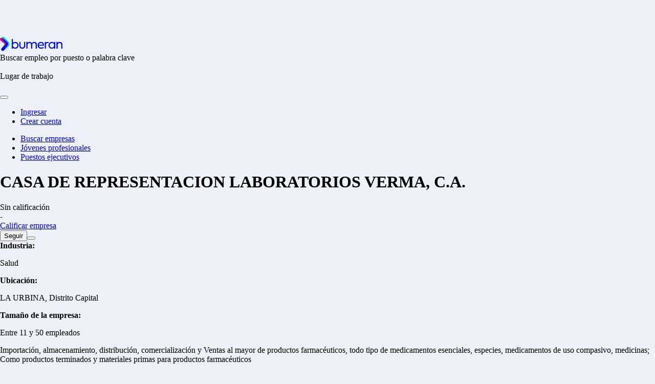

--- FILE ---
content_type: text/html; charset=utf-8
request_url: https://www.bumeran.com.ve/perfiles/empresa_casa-de-representacion-laboratorios-verma-c.a._13380382.html
body_size: 8135
content:
<!DOCTYPE html><html lang="es-VE" data-react-helmet="lang"><head><meta charset="utf-8"><meta http-equiv="Content-Language" content="es"><meta name="viewport" content="width=device-width,initial-scale=1"><meta property="og:type" content="website"><meta property="og:title" content="El portal de trabajos líder del país"><meta name="description" property="og:description" content="Tu próximo empleo está aquí."><meta property="og:locale" content="es_LA"><meta property="og:image:type" content="image/png"><meta property="og:image:height" content="200"><meta property="og:image:width" content="300"><title>Empleos en CASA DE REPRESENTACION LABORATORIOS VERMA, C.A. | Bumeran Venezuela</title><style>body{background-color:#edf1f7;padding:0;margin:0;padding-top:56px}@media(min-width:1200px){body{padding-top:72px}}#root{height:100vh}@keyframes loader{0%{transform:translate(0,-50%) scale(0)}25%{transform:translate(0,-50%) scale(0)}50%{transform:translate(0,-50%) scale(1)}75%{transform:translate(36px,-50%) scale(1)}100%{transform:translate(68px,-50%) scale(1)}}@keyframes loaderR{0%{transform:translate(68px,-50%) scale(1)}100%{transform:translate(68px,-50%) scale(0)}}.loader-component{width:100%;height:100%;display:flex;align-items:center;justify-content:center}.loader-container{width:84px;height:30px;background:0 0;margin:0 auto;padding:0;vertical-align:middle;background-color:#edf1f7}.loader{width:100%;height:100%;transform:translateZ(0) scale(1);backface-visibility:hidden;transform-origin:0 0;position:relative}.loader div{width:16px;height:16px;border-radius:50%;transform:translate(36px,-50%) scale(1);animation:loader 3.3333333333333335s infinite cubic-bezier(0,.5,.5,1);box-sizing:content-box;position:absolute;text-indent:999px}.loader div:first-child{transform:translate(68px,-50%) scale(1);animation:loaderR .8333333333333334s infinite cubic-bezier(0,.5,.5,1)}.loader div:nth-child(2){animation-delay:-.8333333333333334s}.loader div:nth-child(3){animation-delay:-1.6666666666666667s}.loader div:nth-child(4){animation-delay:-2.5s}.loader div:nth-child(5){animation-delay:-3.3333333333333335s}.loader-bm div{background:#070c25}.loader-bm div:first-child{background:#00dcd4}.loader-bm div:nth-child(2){background:#070c25}.loader-bm div:nth-child(3){background:#00dcd4}.loader-bm div:nth-child(4){background:#0a26ee}.loader-bm div:nth-child(5){background:#00dcd4}.loader-zj div{background:#ff652b}.loader-zj div:first-child{background:#2e9dcd}.loader-zj div:nth-child(2){background:#ff652b}.loader-zj div:nth-child(3){background:#2e9dcd}.loader-zj div:nth-child(4){background:#585992}.loader-zj div:nth-child(5){background:#2e9dcd}</style><link href="/candidate/static/css/main.ba8eaaaf.css" rel="stylesheet"><style data-styled="" data-styled-version="4.3.2"></style><style data-styled="" data-styled-version="4.3.2"></style><style data-emotion="css" data-s=""></style><link rel="preload" as="image" href="/candidate/static/media/bumeran.62951b60.svg"><link rel="shortcut icon" href="/bumeran/favicon/favicon.ico" data-react-helmet="true"><link rel="apple-touch-icon" sizes="180x180" href="/bumeran/favicon/apple-touch-icon.png" data-react-helmet="true"><link rel="icon" type="image/png" sizes="32x32" href="/bumeran/favicon/favicon-32x32.png" data-react-helmet="true"><link rel="icon" type="image/png" sizes="16x16" href="/bumeran/favicon/favicon-16x16.png" data-react-helmet="true"><link rel="manifest" href="/bumeran/favicon/site.webmanifest" data-react-helmet="true"><link rel="mask-icon" href="/bumeran/favicon/safari-pinned-tab.svg&quot; color=&quot;#3d47f5" data-react-helmet="true"><meta property="og:type" content="website" data-react-helmet="true"><meta property="og:image" content="https://www.bumeran.com.ve/bumeran/favicon/social-logo.png" data-react-helmet="true"><meta property="og:image:width" content="600" data-react-helmet="true"><meta property="og:image:height" content="600" data-react-helmet="true"><meta property="og:site_name" content="Bumeran" data-react-helmet="true"><meta property="og:locale" content="es_LA" data-react-helmet="true"><meta property="fb:app_id" content="150410907376" data-react-helmet="true"><meta name="twitter:card" content="summary" data-react-helmet="true"><meta name="twitter:image" content="https://www.bumeran.com.ve/bumeran/favicon/social-logo.png" data-react-helmet="true"><link rel="canonical" href="https://www.bumeran.com.ve/perfiles/empresa_casa-de-representacion-laboratorios-verma-c.a._13380382.html" data-react-helmet="true"><link rel="preload" as="image" href="/candidate/static/media/resultado.ac61c9aa.svg" data-react-helmet="true"><meta property="og:title" content="Empleos en CASA DE REPRESENTACION LABORATORIOS VERMA, C.A. | Bumeran Venezuela" data-react-helmet="true"><meta name="description" property="og:description" content="Ofertas para trabajar en 
  CASA DE REPRESENTACION LABORATORIOS VERMA, C.A. , todas las vacantes de empleo en
   CASA DE REPRESENTACION LABORATORIOS VERMA, C.A. - Empleos Bumeran Venezuela" data-react-helmet="true"><meta property="og:url" content="https://www.bumeran.com.ve/perfiles/empresa_casa-de-representacion-laboratorios-verma-c.a._13380382.html" data-react-helmet="true"><meta name="twitter:title" content="Empleos en CASA DE REPRESENTACION LABORATORIOS VERMA, C.A. | Bumeran Venezuela" data-react-helmet="true"><meta name="twitter:description" content="Ofertas para trabajar en 
  CASA DE REPRESENTACION LABORATORIOS VERMA, C.A. , todas las vacantes de empleo en
   CASA DE REPRESENTACION LABORATORIOS VERMA, C.A. - Empleos Bumeran Venezuela" data-react-helmet="true"><style id="googleidentityservice_button_styles">.qJTHM{-moz-user-select:none;-webkit-user-select:none;-ms-user-select:none;color:#202124;direction:ltr;-webkit-touch-callout:none;font-family:"Roboto-Regular",arial,sans-serif;-webkit-font-smoothing:antialiased;font-weight:400;margin:0;overflow:hidden;-webkit-text-size-adjust:100%}.ynRLnc{left:-9999px;position:absolute;top:-9999px}.L6cTce{display:none}.bltWBb{overflow-wrap:break-word;word-break:break-word}.hSRGPd{color:#1a73e8;cursor:pointer;font-weight:500;text-decoration:none}.Bz112c-W3lGp{height:16px;width:16px}.Bz112c-E3DyYd{height:20px;width:20px}.Bz112c-r9oPif{height:24px;width:24px}.Bz112c-u2z5K{height:36px;width:36px}.Bz112c-uaxL4e{border-radius:10px}.LgbsSe-Bz112c{display:block}.S9gUrf-YoZ4jf{border:none;margin:0;padding:0}.S9gUrf-YoZ4jf *{border:none;margin:0;padding:0}.fFW7wc-ibnC6b>.aZ2wEe>div{border-color:#4285f4}.P1ekSe-ZMv3u{-webkit-transition:height linear .2s;transition:height linear .2s}.P1ekSe-ZMv3u>div:nth-child(1){background-color:#1a73e8!important;-webkit-transition:width linear .3s;transition:width linear .3s}.P1ekSe-ZMv3u>div:nth-child(2){background-image:-webkit-gradient(linear,left top,right top,from(rgba(255,255,255,.7)),to(rgba(255,255,255,.7))),-webkit-gradient(linear,left top,right top,from(#1a73e8),to(#1a73e8))!important;background-image:-webkit-linear-gradient(left,rgba(255,255,255,.7),rgba(255,255,255,.7)),-webkit-linear-gradient(left,#1a73e8,#1a73e8)!important;background-image:linear-gradient(to right,rgba(255,255,255,.7),rgba(255,255,255,.7)),linear-gradient(to right,#1a73e8,#1a73e8)!important}.P1ekSe-ZMv3u>div:nth-child(3){background-image:-webkit-gradient(linear,left top,right top,from(rgba(255,255,255,.7)),to(rgba(255,255,255,.7))),-webkit-gradient(linear,left top,right top,from(#1a73e8),to(#1a73e8))!important;background-image:-webkit-linear-gradient(left,rgba(255,255,255,.7),rgba(255,255,255,.7)),-webkit-linear-gradient(left,#1a73e8,#1a73e8)!important;background-image:linear-gradient(to right,rgba(255,255,255,.7),rgba(255,255,255,.7)),linear-gradient(to right,#1a73e8,#1a73e8)!important}.haAclf{display:inline-block}.nsm7Bb-HzV7m-LgbsSe{border-radius:4px;box-sizing:border-box;-webkit-transition:background-color .218s,border-color .218s;transition:background-color .218s,border-color .218s;-moz-user-select:none;-webkit-user-select:none;-ms-user-select:none;-webkit-appearance:none;background-color:#fff;background-image:none;border:1px solid #dadce0;color:#3c4043;cursor:pointer;font-family:"Google Sans",arial,sans-serif;font-size:14px;height:40px;letter-spacing:.25px;outline:none;overflow:hidden;padding:0 12px;position:relative;text-align:center;vertical-align:middle;white-space:nowrap;width:auto}@media screen and (-ms-high-contrast:active){.nsm7Bb-HzV7m-LgbsSe{border:2px solid windowText;color:windowText}}@media screen and (preferes-contrast:more){.nsm7Bb-HzV7m-LgbsSe{color:#000}}.nsm7Bb-HzV7m-LgbsSe.pSzOP-SxQuSe{font-size:14px;height:32px;letter-spacing:.25px;padding:0 10px}.nsm7Bb-HzV7m-LgbsSe.purZT-SxQuSe{font-size:11px;height:20px;letter-spacing:.3px;padding:0 8px}.nsm7Bb-HzV7m-LgbsSe.Bz112c-LgbsSe{padding:0;width:40px}.nsm7Bb-HzV7m-LgbsSe.Bz112c-LgbsSe.pSzOP-SxQuSe{width:32px}.nsm7Bb-HzV7m-LgbsSe.Bz112c-LgbsSe.purZT-SxQuSe{width:20px}.nsm7Bb-HzV7m-LgbsSe.JGcpL-RbRzK{border-radius:20px}.nsm7Bb-HzV7m-LgbsSe.JGcpL-RbRzK.pSzOP-SxQuSe{border-radius:16px}.nsm7Bb-HzV7m-LgbsSe.JGcpL-RbRzK.purZT-SxQuSe{border-radius:10px}.nsm7Bb-HzV7m-LgbsSe.MFS4be-Ia7Qfc{border:none;color:#fff}.nsm7Bb-HzV7m-LgbsSe.MFS4be-v3pZbf-Ia7Qfc{background-color:#1a73e8}.nsm7Bb-HzV7m-LgbsSe.MFS4be-JaPV2b-Ia7Qfc{background-color:#202124;color:#e8eaed}@media screen and (prefers-contrast:more){.nsm7Bb-HzV7m-LgbsSe.MFS4be-JaPV2b-Ia7Qfc{color:#fff}}.nsm7Bb-HzV7m-LgbsSe .nsm7Bb-HzV7m-LgbsSe-Bz112c{height:18px;margin-right:8px;min-width:18px;width:18px}.nsm7Bb-HzV7m-LgbsSe.pSzOP-SxQuSe .nsm7Bb-HzV7m-LgbsSe-Bz112c{height:14px;min-width:14px;width:14px}.nsm7Bb-HzV7m-LgbsSe.purZT-SxQuSe .nsm7Bb-HzV7m-LgbsSe-Bz112c{height:10px;min-width:10px;width:10px}.nsm7Bb-HzV7m-LgbsSe.jVeSEe .nsm7Bb-HzV7m-LgbsSe-Bz112c{margin-left:8px;margin-right:-4px}.nsm7Bb-HzV7m-LgbsSe.Bz112c-LgbsSe .nsm7Bb-HzV7m-LgbsSe-Bz112c{margin:0;padding:10px}.nsm7Bb-HzV7m-LgbsSe.Bz112c-LgbsSe.pSzOP-SxQuSe .nsm7Bb-HzV7m-LgbsSe-Bz112c{padding:8px}.nsm7Bb-HzV7m-LgbsSe.Bz112c-LgbsSe.purZT-SxQuSe .nsm7Bb-HzV7m-LgbsSe-Bz112c{padding:4px}.nsm7Bb-HzV7m-LgbsSe .nsm7Bb-HzV7m-LgbsSe-Bz112c-haAclf{border-top-left-radius:3px;border-bottom-left-radius:3px;display:-webkit-box;display:-webkit-flex;display:flex;-webkit-box-pack:center;-webkit-justify-content:center;justify-content:center;-webkit-box-align:center;-webkit-align-items:center;align-items:center;background-color:#fff;height:36px;margin-left:-10px;margin-right:12px;min-width:36px;width:36px}.nsm7Bb-HzV7m-LgbsSe .nsm7Bb-HzV7m-LgbsSe-Bz112c-haAclf .nsm7Bb-HzV7m-LgbsSe-Bz112c,.nsm7Bb-HzV7m-LgbsSe.Bz112c-LgbsSe .nsm7Bb-HzV7m-LgbsSe-Bz112c-haAclf .nsm7Bb-HzV7m-LgbsSe-Bz112c{margin:0;padding:0}.nsm7Bb-HzV7m-LgbsSe.pSzOP-SxQuSe .nsm7Bb-HzV7m-LgbsSe-Bz112c-haAclf{height:28px;margin-left:-8px;margin-right:10px;min-width:28px;width:28px}.nsm7Bb-HzV7m-LgbsSe.purZT-SxQuSe .nsm7Bb-HzV7m-LgbsSe-Bz112c-haAclf{height:16px;margin-left:-6px;margin-right:8px;min-width:16px;width:16px}.nsm7Bb-HzV7m-LgbsSe.Bz112c-LgbsSe .nsm7Bb-HzV7m-LgbsSe-Bz112c-haAclf{border-radius:3px;margin-left:2px;margin-right:0;padding:0}.nsm7Bb-HzV7m-LgbsSe.JGcpL-RbRzK .nsm7Bb-HzV7m-LgbsSe-Bz112c-haAclf{border-radius:18px}.nsm7Bb-HzV7m-LgbsSe.pSzOP-SxQuSe.JGcpL-RbRzK .nsm7Bb-HzV7m-LgbsSe-Bz112c-haAclf{border-radius:14px}.nsm7Bb-HzV7m-LgbsSe.purZT-SxQuSe.JGcpL-RbRzK .nsm7Bb-HzV7m-LgbsSe-Bz112c-haAclf{border-radius:8px}.nsm7Bb-HzV7m-LgbsSe .nsm7Bb-HzV7m-LgbsSe-bN97Pc-sM5MNb{display:-webkit-box;display:-webkit-flex;display:flex;-webkit-align-items:center;-webkit-box-align:center;align-items:center;-webkit-flex-direction:row;-webkit-box-orient:horizontal;-webkit-box-direction:normal;flex-direction:row;-webkit-box-pack:justify;-webkit-justify-content:space-between;justify-content:space-between;-webkit-flex-wrap:nowrap;flex-wrap:nowrap;height:100%;position:relative;width:100%}.nsm7Bb-HzV7m-LgbsSe .oXtfBe-l4eHX{-webkit-box-pack:center;-webkit-justify-content:center;justify-content:center}.nsm7Bb-HzV7m-LgbsSe .nsm7Bb-HzV7m-LgbsSe-BPrWId{-webkit-flex-grow:1;-webkit-box-flex:1;flex-grow:1;font-family:"Google Sans",arial,sans-serif;font-weight:500;overflow:hidden;text-overflow:ellipsis;vertical-align:top}.nsm7Bb-HzV7m-LgbsSe.purZT-SxQuSe .nsm7Bb-HzV7m-LgbsSe-BPrWId{font-weight:300}.nsm7Bb-HzV7m-LgbsSe .oXtfBe-l4eHX .nsm7Bb-HzV7m-LgbsSe-BPrWId{-webkit-flex-grow:0;-webkit-box-flex:0;flex-grow:0}.nsm7Bb-HzV7m-LgbsSe .nsm7Bb-HzV7m-LgbsSe-MJoBVe{-webkit-transition:background-color .218s;transition:background-color .218s;bottom:0;left:0;position:absolute;right:0;top:0}.nsm7Bb-HzV7m-LgbsSe:hover,.nsm7Bb-HzV7m-LgbsSe:focus{box-shadow:none;border-color:rgb(210,227,252);outline:none}.nsm7Bb-HzV7m-LgbsSe:focus-within{outline:2px solid #00639b;border-color:transparent}.nsm7Bb-HzV7m-LgbsSe:hover .nsm7Bb-HzV7m-LgbsSe-MJoBVe{background:rgba(66,133,244,.08)}.nsm7Bb-HzV7m-LgbsSe:active .nsm7Bb-HzV7m-LgbsSe-MJoBVe,.nsm7Bb-HzV7m-LgbsSe:focus .nsm7Bb-HzV7m-LgbsSe-MJoBVe{background:rgba(66,133,244,.1)}.nsm7Bb-HzV7m-LgbsSe.MFS4be-Ia7Qfc:hover .nsm7Bb-HzV7m-LgbsSe-MJoBVe{background:rgba(255,255,255,.24)}.nsm7Bb-HzV7m-LgbsSe.MFS4be-Ia7Qfc:active .nsm7Bb-HzV7m-LgbsSe-MJoBVe,.nsm7Bb-HzV7m-LgbsSe.MFS4be-Ia7Qfc:focus .nsm7Bb-HzV7m-LgbsSe-MJoBVe{background:rgba(255,255,255,.32)}.nsm7Bb-HzV7m-LgbsSe .n1UuX-DkfjY{border-radius:50%;display:-webkit-box;display:-webkit-flex;display:flex;height:20px;margin-left:-4px;margin-right:8px;min-width:20px;width:20px}.nsm7Bb-HzV7m-LgbsSe.jVeSEe .nsm7Bb-HzV7m-LgbsSe-BPrWId{font-family:"Roboto";font-size:12px;text-align:left}.nsm7Bb-HzV7m-LgbsSe.jVeSEe .nsm7Bb-HzV7m-LgbsSe-BPrWId .ssJRIf,.nsm7Bb-HzV7m-LgbsSe.jVeSEe .nsm7Bb-HzV7m-LgbsSe-BPrWId .K4efff .fmcmS{overflow:hidden;text-overflow:ellipsis}.nsm7Bb-HzV7m-LgbsSe.jVeSEe .nsm7Bb-HzV7m-LgbsSe-BPrWId .K4efff{display:-webkit-box;display:-webkit-flex;display:flex;-webkit-align-items:center;-webkit-box-align:center;align-items:center;color:#5f6368;fill:#5f6368;font-size:11px;font-weight:400}.nsm7Bb-HzV7m-LgbsSe.jVeSEe.MFS4be-Ia7Qfc .nsm7Bb-HzV7m-LgbsSe-BPrWId .K4efff{color:#e8eaed;fill:#e8eaed}@media screen and (prefers-contrast:more){.nsm7Bb-HzV7m-LgbsSe.jVeSEe .nsm7Bb-HzV7m-LgbsSe-BPrWId .K4efff,.nsm7Bb-HzV7m-LgbsSe.jVeSEe.MFS4be-Ia7Qfc .nsm7Bb-HzV7m-LgbsSe-BPrWId .K4efff{color:#000;fill:#000}}.nsm7Bb-HzV7m-LgbsSe.jVeSEe .nsm7Bb-HzV7m-LgbsSe-BPrWId .K4efff .Bz112c{height:18px;margin:-3px -3px -3px 2px;min-width:18px;width:18px}.nsm7Bb-HzV7m-LgbsSe.jVeSEe .nsm7Bb-HzV7m-LgbsSe-Bz112c-haAclf{border-top-left-radius:0;border-bottom-left-radius:0;border-top-right-radius:3px;border-bottom-right-radius:3px;margin-left:12px;margin-right:-10px}.nsm7Bb-HzV7m-LgbsSe.jVeSEe.JGcpL-RbRzK .nsm7Bb-HzV7m-LgbsSe-Bz112c-haAclf{border-radius:18px}.L5Fo6c-sM5MNb{border:0;display:block;left:0;position:relative;top:0}.L5Fo6c-bF1uUb{border-radius:4px;bottom:0;cursor:pointer;left:0;position:absolute;right:0;top:0}.L5Fo6c-bF1uUb:focus{border:none;outline:none}sentinel{}</style><link id="googleidentityservice" type="text/css" media="all" href="https://accounts.google.com/gsi/style" rel="stylesheet"></head><body style="height: auto; overflow: auto;"><noscript><iframe loading="lazy" src="https://www.googletagmanager.com/ns.html?id=GTM-NC965ZD"
 height="0" width="0" style="display:none;visibility:hidden"></iframe></noscript><noscript>You need to enable JavaScript to run this app.</noscript><div id="root"><div class="sc-iFMziU eQDQYz"><div id="header-search" class="sc-kPVwWT hikrcq"><div class="sc-ifAKCX fIOFoP"><div class="sc-gzVnrw iYorrZ"><div class="sc-htoDjs jwpcmr"><div class="sc-jtRfpW ldJyCG"><span class="sc-kTUwUJ jSFUIr"><a href="/" class="sc-dqBHgY bYncIY"><img src="/candidate/static/media/bumeran.62951b60.svg" width="122px" height="28px" alt="Logo Bumeran" class="undefined sc-gqjmRU hnZXkc"></a></span><div class="sc-gxMtzJ lkBBdG"><div class="sc-dfVpRl ktJUWc"><div class="sc-kafWEX cpJKqo"><form height="36px" class="sc-feJyhm ldGaKh"><div class="sc-iELTvK iVwIGL"><div class="basic-single sc-gGBfsJ cJpOrb css-2b097c-container" id="busqueda"><span aria-live="polite" aria-atomic="false" aria-relevant="additions text" class="css-7pg0cj-a11yText"></span><div class="select__control css-yk16xz-control"><div class="select__value-container css-1hwfws3"><div class="select__placeholder css-1wa3eu0-placeholder">Buscar empleo por puesto o palabra clave</div><div class="css-1g6gooi"><div class="select__input" style="display: inline-block;"><input autocapitalize="none" autocomplete="off" autocorrect="off" id="react-select-4-input" spellcheck="false" tabindex="0" type="text" aria-autocomplete="list" value="" style="box-sizing: content-box; width: 2px; background: 0px center; border: 0px; font-size: inherit; opacity: 1; outline: 0px; padding: 0px; color: inherit;"><div style="position: absolute; top: 0px; left: 0px; visibility: hidden; height: 0px; overflow: scroll; white-space: pre; font-size: 14px; font-family: &quot;Hind Vadodara&quot;, sans-serif; font-weight: 600; font-style: normal; letter-spacing: normal; text-transform: none;"></div></div></div></div><div class="select__indicators css-1wy0on6"><span class="select__indicator-separator css-1okebmr-indicatorSeparator"></span></div></div><input name="busqueda" type="hidden" value=""></div></div><div class="sc-cmTdod kMNkns"><i class="sc-lhVmIH iTWZVw sc-gZMcBi fexqaU" size="16" color="rgba(0, 0, 24, 0.24);" name="icon-light-location-pin"></i><div class="basic-single sc-tilXH gveobr css-2b097c-container" id="lugar-de-trabajo"><span aria-live="polite" aria-atomic="false" aria-relevant="additions text" class="css-7pg0cj-a11yText"></span><div class="select__control css-yk16xz-control"><div class="select__value-container css-1hwfws3"><div class="select__placeholder css-1wa3eu0-placeholder">Lugar de trabajo</div><div class="css-1g6gooi"><div class="select__input" style="display: inline-block;"><input autocapitalize="none" autocomplete="off" autocorrect="off" id="react-select-5-input" spellcheck="false" tabindex="0" type="text" aria-autocomplete="list" value="" style="box-sizing: content-box; width: 2px; background: 0px center; border: 0px; font-size: inherit; opacity: 1; outline: 0px; padding: 0px; color: inherit;"><div style="position: absolute; top: 0px; left: 0px; visibility: hidden; height: 0px; overflow: scroll; white-space: pre; font-size: 14px; font-family: &quot;Hind Vadodara&quot;, sans-serif; font-weight: 400; font-style: normal; letter-spacing: normal; text-transform: none;"></div></div></div></div><div class="select__indicators css-1wy0on6"><span class="select__indicator-separator css-1okebmr-indicatorSeparator"></span><div class="select__indicator select__dropdown-indicator css-tlfecz-indicatorContainer" aria-hidden="true"><i class="icon-icon-light-caret-down sc-gZMcBi bNvmTg" name="icon-light-caret-down" color="rgba(0, 0, 24, 0.16)" size="20"></i></div></div></div><input name="lugar-de-trabajo" type="hidden" value=""></div></div><div class="sc-jwKygS cLRoiS"><button type="link" class="sc-btzYZH cLBUkM sc-ktHwxA fzRRKZ"><i class="sc-hEsumM gNUgQB sc-gZMcBi fQSLFT" name="icon-light-search" color="#000000" size="20"></i></button></div></form></div><ul class="sc-bYSBpT sc-kfGgVZ dYoQvK"><li class="sc-elJkPf sc-RefOD jaRUPg"><a id="ingresarNavBar" href="/login" class="sc-iQKALj gJAOcG sc-jTzLTM ieUTUo" type="fill" target="_self" content=",Ingresar">Ingresar</a></li><li class="sc-elJkPf sc-RefOD jaRUPg"><a id="crearCuenta" href="/signin" width="112px" class="sc-iQKALj jImSzH sc-jTzLTM eGXrwS" type="outline" target="_self" content=",Crear cuenta">Crear cuenta</a></li></ul></div></div></div></div></div><div class="sc-gzVnrw iYorrZ"><div class="sc-htoDjs jwpcmr"><div class="sc-chPdSV hgEavZ"><div class="sc-kgoBCf kVSTZj"><ul class="sc-kpOJdX cNHDPC"><li class="sc-dxgOiQ fMSbcv"><i class="icon-icon-light-office sc-gZMcBi gXFLgr" name="icon-light-office" size="14" color="gray"></i><a href="/listado-empresas" class="sc-ckVGcZ bPrEBV sc-jTzLTM fEXtZM" type="link" target="_blank" content="Buscar empresas">Buscar empresas</a></li><li class="sc-dxgOiQ fMSbcv"><i class="icon-icon-light-graduation-cap sc-gZMcBi WeMMy" name="icon-light-graduation-cap" size="14" color="gray"></i><a href="/empleos-seniority-junior.html?landing-jovenes-profesionales=true" class="sc-ckVGcZ bPrEBV sc-jTzLTM fEXtZM" type="link" target="_blank" content="Jóvenes profesionales">Jóvenes profesionales</a></li><li class="sc-dxgOiQ fMSbcv"><i class="icon-icon-light-briefcase sc-gZMcBi OPJvF" name="icon-light-briefcase" size="14" color="gray"></i><a href="/empleos-seniority-gerencia-alta-gerencia-direccion.html?landing-puestos-ejecutivos=true" class="sc-ckVGcZ bPrEBV sc-jTzLTM fEXtZM" type="link" target="_blank" content="Puestos ejecutivos">Puestos ejecutivos</a></li></ul></div><div class="sc-kGXeez eIIwaK"><ul class="sc-kpOJdX cNHDPC"></ul></div></div></div></div></div></div><div class="sc-cGCqpu hEILy"><div id="navbar-header" class="sc-fuzEkO dKRHOO"></div><div id="sticky-container-feria" class="sc-dDJTWM bGMshe"><div class="sc-dYcyhn keLeXv"><div class="sc-ifAKCX fIOFoP"><div class="sc-gzVnrw iYorrZ"><div class="sc-htoDjs jwpcmr"><div><div class="sc-cIbcTr jhafEK"><div class="sc-bQduHL bjxULG"><div class="sc-fAfrNB kXQBTY"><div class="sc-iUVpnZ hVbzBK"><div class="sc-hkHFWD jzrLPp"><h1 class="sc-iUpOdG fawMwU">CASA DE REPRESENTACION LABORATORIOS VERMA, C.A.</h1></div><div class="sc-cBOTKl bpQDNC"><div class="sc-cKZAiZ lmKraH"><div class="sc-kOnlKp iysEeA">Sin calificación</div><div class="sc-kOnlKp sc-klSiHT eDbOFf">-</div><div><a href="/login?returnTo=/perfiles/13380382/calificacion" class="sc-bWFPNQ kmBrex sc-jTzLTM OMhbK" type="link" content="Calificar empresa">Calificar empresa</a></div></div></div></div></div></div><div class="sc-gwZsXD fkIzqc"><button class="sc-eklfrZ jjVapz sc-ktHwxA ezcrny" type="outline" content="[object Object]"><div class="sc-csSMhA ejXFKH"><i class="sc-bscRGj iVhjgR sc-gZMcBi okirH" name="icon-light-heart" size="24" color="#000000"></i>Seguir</div></button><button class="sc-kyCyAI blETgT sc-ktHwxA dtzsQj" color="#29293D" type="link" content="[object Object],"><div class="sc-fEVUGC hVXMQi"><i class="sc-dchYKM idOHGl sc-gZMcBi bUrxMy" name="icon-light-share" size="24" color="#000000"></i></div></button></div></div></div></div></div></div></div></div><div class="sc-ifAKCX fIOFoP"><div class="sc-gzVnrw iYorrZ"><div class="sc-htoDjs sc-bcdylZ eRrtMN"><div id="section-detalle"><div class="sc-hrBRpH liIoKC"><div class="sc-dHaUqb kfzyaW"><div class="sc-FAiZp eBQbWv"><div class="sc-ljUfdc edhByA"><strong class="sc-LAuEU foRDnO">Industria: </strong><p class="sc-gkfylT bASpBP">Salud</p></div><div class="sc-cgThhu edxdiA"><strong class="sc-LAuEU foRDnO">Ubicación: </strong><p class="sc-gkfylT bASpBP">LA URBINA, Distrito Capital</p></div><div class="sc-cgThhu edxdiA"><strong class="sc-LAuEU foRDnO">Tamaño de la empresa: </strong><p class="sc-gkfylT bASpBP">Entre 11 y 50 empleados</p></div><div class="sc-dHaUqb kfzyaW"><span id="descriptionCompanyMobile" class="sc-jptPkM dtOkPl">Importación, almacenamiento, distribución, comercialización y Ventas al mayor de productos farmacéuticos, todo tipo de medicamentos esenciales, especies, medicamentos de uso compasivo, medicinas; Como productos terminados y materiales primas para productos farmacéuticos</span><div class="sc-ghUbLI eecAyV"><button class="sc-fcTNbh csVySG sc-ktHwxA jPwQgj" type="link" content="[object Object]"><i class="icon-icon-light-arrow-ios-down sc-gZMcBi gsErnK" name="icon-light-arrow-ios-down" color="#000000" size="20"></i></button></div></div></div></div></div></div><div id="section-calificaciones"><div class="sc-kFLxrv jYwQNr"><div class="sc-gzVnrw iKgtmu"><div class="sc-htoDjs iMtavu"><div class="sc-hhaNoI hUdKQz"><h2 class="sc-dQRrkI eOIwVa">Calificaciones y opiniones de CASA DE REPRESENTACION LABORATORIOS VERMA, C.A.</h2></div></div></div><div class="sc-ifAKCX hSEOXr"><div class="sc-gzVnrw iKgtmu"><div class="sc-htoDjs iMtavu"><div class="sc-jIyBzM gcietC"><div class="sc-jvjHmY iAkVcv"><div class="sc-dtmqqe exdjiw"><h3 class="sc-dtAKIF fMnTvl">Esta empresa todavía no tiene calificaciones para mostrar</h3></div><div class="sc-jTqLGJ jzlMcY"><p class="sc-glYwue bCuDfe">Te invitamos a compartir tu opinión sobre esta empresa</p></div><div><a href="/login?returnTo=/perfiles/13380382/calificacion" class="sc-wRHdD SdHQZ sc-jTzLTM ixQEIr" type="fill" content="Calificar empresa">Calificar empresa</a></div></div></div></div></div></div></div></div></div><div class="sc-htoDjs kXVAYd"><div><div id="section-avisos"><div class="sc-eLpfTy iBNEbn"><div class="sc-gUlUPW gPYWGz"><div class="sc-kQZOhr ejfrPt"><div class="sc-gJWqzi eJeBHZ"><div class="without-content field-inactive  field-disabled without-error area-without-error sc-rBLzX eEjIll"><div class="sc-fzsDOv gjTDyI select--is-disabled css-14jk2my-container" id="select-area"><div class="select__control select__control--is-disabled css-1fhf3k1-control"><div class="select__value-container css-1hwfws3"><div class="select__placeholder css-1wa3eu0-placeholder">Área</div><div class="css-1g6gooi"><div class="select__input" style="display: inline-block;"><input disabled="" autocapitalize="none" autocomplete="off" autocorrect="off" id="react-select-3-input" spellcheck="false" tabindex="0" type="text" aria-autocomplete="list" value="" style="box-sizing: content-box; width: 2px; background: 0px center; border: 0px; font-size: inherit; opacity: 1; outline: 0px; padding: 0px; color: inherit;"><div style="position: absolute; top: 0px; left: 0px; visibility: hidden; height: 0px; overflow: scroll; white-space: pre; font-size: 16px; font-family: &quot;Hind Vadodara&quot;, sans-serif; font-weight: 400; font-style: normal; letter-spacing: normal; text-transform: none;"></div></div></div></div><div class="select__indicators css-1wy0on6"><span class="select__indicator-separator css-109onse-indicatorSeparator"></span><div aria-hidden="true" class="select__indicator select__dropdown-indicator css-tlfecz-indicatorContainer"><i class="icon-icon-light-caret-down sc-gZMcBi fKdmUM" name="icon-light-caret-down" color="#C2C2C8" size="16"></i></div></div></div></div></div></div></div><div class="sc-kQZOhr ejfrPt"><div class="sc-gJWqzi eJeBHZ"><div class="without-content field-inactive  field-disabled without-error provincia-without-error sc-rBLzX eEjIll"><div class="sc-fzsDOv gjTDyI select--is-disabled css-14jk2my-container" id="select-provincia"><div class="select__control select__control--is-disabled css-1fhf3k1-control"><div class="select__value-container css-1hwfws3"><div class="select__placeholder css-1wa3eu0-placeholder">Estado</div><div class="css-1g6gooi"><div class="select__input" style="display: inline-block;"><input disabled="" autocapitalize="none" autocomplete="off" autocorrect="off" id="react-select-4-input" spellcheck="false" tabindex="0" type="text" aria-autocomplete="list" value="" style="box-sizing: content-box; width: 2px; background: 0px center; border: 0px; font-size: inherit; opacity: 1; outline: 0px; padding: 0px; color: inherit;"><div style="position: absolute; top: 0px; left: 0px; visibility: hidden; height: 0px; overflow: scroll; white-space: pre; font-size: 16px; font-family: &quot;Hind Vadodara&quot;, sans-serif; font-weight: 400; font-style: normal; letter-spacing: normal; text-transform: none;"></div></div></div></div><div class="select__indicators css-1wy0on6"><span class="select__indicator-separator css-109onse-indicatorSeparator"></span><div aria-hidden="true" class="select__indicator select__dropdown-indicator css-tlfecz-indicatorContainer"><i class="icon-icon-light-caret-down sc-gZMcBi fKdmUM" name="icon-light-caret-down" color="#C2C2C8" size="16"></i></div></div></div></div></div></div></div><div class="sc-kQZOhr ejfrPt"><div class="sc-gJWqzi eJeBHZ"><div class="without-content field-inactive  field-disabled without-error localidad-without-error sc-rBLzX eEjIll"><div class="sc-fzsDOv gjTDyI select--is-disabled css-14jk2my-container" id="select-localidad"><div class="select__control select__control--is-disabled css-1fhf3k1-control"><div class="select__value-container css-1hwfws3"><div class="select__placeholder css-1wa3eu0-placeholder">Municipio</div><div class="css-1g6gooi"><div class="select__input" style="display: inline-block;"><input disabled="" autocapitalize="none" autocomplete="off" autocorrect="off" id="react-select-5-input" spellcheck="false" tabindex="0" type="text" aria-autocomplete="list" value="" style="box-sizing: content-box; width: 2px; background: 0px center; border: 0px; font-size: inherit; opacity: 1; outline: 0px; padding: 0px; color: inherit;"><div style="position: absolute; top: 0px; left: 0px; visibility: hidden; height: 0px; overflow: scroll; white-space: pre; font-size: 16px; font-family: &quot;Hind Vadodara&quot;, sans-serif; font-weight: 400; font-style: normal; letter-spacing: normal; text-transform: none;"></div></div></div></div><div class="select__indicators css-1wy0on6"><span class="select__indicator-separator css-109onse-indicatorSeparator"></span><div aria-hidden="true" class="select__indicator select__dropdown-indicator css-tlfecz-indicatorContainer"><i class="icon-icon-light-caret-down sc-gZMcBi fKdmUM" name="icon-light-caret-down" color="#C2C2C8" size="16"></i></div></div></div></div></div></div></div><div class="sc-kQZOhr ejfrPt"><div class="sc-gJWqzi eJeBHZ"><div class="without-content field-inactive  field-disabled without-error modalidad_trabajo-without-error sc-rBLzX eEjIll"><div class="sc-fzsDOv gjTDyI select--is-disabled css-14jk2my-container" id="select-modalidad_trabajo"><div class="select__control select__control--is-disabled css-1fhf3k1-control"><div class="select__value-container css-1hwfws3"><div class="select__placeholder css-1wa3eu0-placeholder">Modalidad de trabajo</div><div class="css-1g6gooi"><div class="select__input" style="display: inline-block;"><input disabled="" autocapitalize="none" autocomplete="off" autocorrect="off" id="react-select-6-input" spellcheck="false" tabindex="0" type="text" aria-autocomplete="list" value="" style="box-sizing: content-box; width: 2px; background: 0px center; border: 0px; font-size: inherit; opacity: 1; outline: 0px; padding: 0px; color: inherit;"><div style="position: absolute; top: 0px; left: 0px; visibility: hidden; height: 0px; overflow: scroll; white-space: pre; font-size: 16px; font-family: &quot;Hind Vadodara&quot;, sans-serif; font-weight: 400; font-style: normal; letter-spacing: normal; text-transform: none;"></div></div></div></div><div class="select__indicators css-1wy0on6"><span class="select__indicator-separator css-109onse-indicatorSeparator"></span><div aria-hidden="true" class="select__indicator select__dropdown-indicator css-tlfecz-indicatorContainer"><i class="icon-icon-light-caret-down sc-gZMcBi fKdmUM" name="icon-light-caret-down" color="#C2C2C8" size="16"></i></div></div></div></div></div></div></div></div><div class="sc-dJyloi bVnJGV"><div class="sc-VuRhl cqFKaD"><h2 class="sc-bECiaU sc-fsPSfr bfTvXG">Hay <span class="sc-hfsWMF IRXwJ">0</span> empleos en CASA DE REPRESENTACION LABORATORIOS VERMA, C.A.</h2></div></div><div class="sc-eOnLuU gVLMeb"><img src="/candidate/static/media/black-canvas.62595bf8.svg" class="sc-igaqVs fUXyJZ"><h3 class="sc-gcpVEs bClSRR">En este momento, la empresa no tiene avisos publicados</h3></div></div></div></div></div></div></div></div><footer class="sc-kUaPvJ kiFXen"><div class="sc-bZQynM eJXWyZ"><div class="sc-gzVnrw iKgtmu"><div class="sc-htoDjs iMtavu"><div class="sc-dymIpo hfvHHH"><h4 class="sc-iVYKXj eLzbZj">¡Descarga la app en tu celular!</h4><div class="sc-bnXvFD kxppxX"><div class="sc-gFaPwZ hLFBVp"><a href="https://play.google.com/store/apps/details?id=com.bumex.android.bumeran" target="_blank" class="sc-fhYwyz nrlUF"><img width="106px" height="32px" src="/candidate/static/media/google-play.e17dd44b.svg" alt="Ir Google Play" class="sc-jzgbtB gtmFkE"></a></div><div class="sc-gFaPwZ hLFBVp"><a href="https://apps.apple.com/ar/app/bumeran/id1294413939" target="_blank" class="sc-fhYwyz nrlUF"><img width="97px" height="32px" src="/candidate/static/media/app-store.4395c04d.svg" alt="Ir App Store" class="sc-jzgbtB gtmFkE"></a></div></div></div></div></div><div class="sc-gzVnrw iKgtmu"><div class="sc-htoDjs iMtavu"><div class="sc-cqCuEk bMpSMj"><div class="sc-gzVnrw iKgtmu"><div class="sc-htoDjs iMtavu"><div class="sc-dliRfk gThRmc"><span class="sc-qrIAp cMQUKI"><a href="/terminos-y-condiciones" class="sc-kLIISr gyLMZW sc-jTzLTM jfghFT" target="_blank" content=",[object Object]"><h4 class="sc-jjbLbC hCPqjO">Términos y Condiciones</h4></a></span><span class="sc-qrIAp cMQUKI"><a href="/politica-de-privacidad" class="sc-kLIISr gyLMZW sc-jTzLTM jfghFT" target="_blank" content=",[object Object]"><h4 class="sc-fjYKiF kaNbkV">Política de Privacidad</h4></a></span><span class="sc-qrIAp cMQUKI"><a href="/condiciones-de-contratacion" class="sc-kLIISr gyLMZW sc-jTzLTM jfghFT" target="_blank" content=",[object Object]"><h4 class="sc-ctDIWD lcnwhv">Condiciones de contratación</h4></a></span><span class="sc-qrIAp cMQUKI"><a href="/postulantes/preguntas-frecuentes" class="sc-kLIISr gyLMZW sc-jTzLTM jfghFT" target="_blank" content=",[object Object]"><h4 class="sc-hsoYio dhMtVG">Preguntas frecuentes</h4></a></span><span class="sc-qrIAp cMQUKI"><a href="/sitemaps/" class="sc-kLIISr gyLMZW sc-jTzLTM jfghFT" target="_blank" content=",[object Object]"><h4 class="sc-hGqLPS grXCwE">Ofertas de Empleo</h4></a></span></div></div></div></div></div></div><div class="sc-gzVnrw iKgtmu"><div class="sc-htoDjs iMtavu"><div class="sc-ipZHIp kXhXUW"><div class="sc-hmXxxW dOdLzQ"><div class="sc-gJWqzi eJeBHZ"><div class="without-content field-inactive  field-enabled without-error footer-countries-without-error sc-rBLzX eEjIll"><div class="sc-fzsDOv dGUnej css-2b097c-container" id="select-footer-countries"><div class="select__control css-yk16xz-control"><div class="select__value-container select__value-container--has-value css-1hwfws3"><div class="select__single-value css-1uccc91-singleValue"><div class="sc-kaNhvL iYhpNG"><img src="" width="39px" height="24px" alt="Venezuela Flag" class="sc-jKVCRD fClrHm sc-gqjmRU hnZXkc"><span class="sc-LKuAh AcTFq">Venezuela</span></div></div><input id="react-select-2-input" readonly="" tabindex="0" aria-autocomplete="list" class="css-62g3xt-dummyInput" value=""></div><div class="select__indicators css-1wy0on6"><span class="select__indicator-separator css-1okebmr-indicatorSeparator"></span><div aria-hidden="true" class="select__indicator select__dropdown-indicator css-tlfecz-indicatorContainer"><i class="icon-icon-light-caret-down sc-gZMcBi fKdmUM" name="icon-light-caret-down" color="#C2C2C8" size="16"></i></div></div></div><input name="footer-countries" type="hidden" value="http://local.bumeran.com.ve:"></div></div><div id="footer-countries-helper-line" class="sc-dTdPqK hMCZtp"></div></div></div><div class="sc-iGrrsa eqcIDs"><div class="sc-bmyXtO boMvGJ"><a href="http://www.jobint.com" class="sc-ebFjAB dWfEQz"><img src="" width="95px" height="44px" alt="Jobint" class="sc-gqjmRU hnZXkc"></a><span>© Copyright 1999-2026 Jobint</span></div></div></div></div></div></div></footer></div></div><div id="modal"></div><div id="sidebars"></div><div id="alerts"></div><div id="floating-elements"></div><script>(function(){function c(){var b=a.contentDocument||a.contentWindow.document;if(b){var d=b.createElement('script');d.innerHTML="window.__CF$cv$params={r:'9c091ba77dc4f8bb',t:'MTc2ODg1NDgyMC4wMDAwMDA='};var a=document.createElement('script');a.nonce='';a.src='/cdn-cgi/challenge-platform/scripts/jsd/main.js';document.getElementsByTagName('head')[0].appendChild(a);";b.getElementsByTagName('head')[0].appendChild(d)}}if(document.body){var a=document.createElement('iframe');a.height=1;a.width=1;a.style.position='absolute';a.style.top=0;a.style.left=0;a.style.border='none';a.style.visibility='hidden';document.body.appendChild(a);if('loading'!==document.readyState)c();else if(window.addEventListener)document.addEventListener('DOMContentLoaded',c);else{var e=document.onreadystatechange||function(){};document.onreadystatechange=function(b){e(b);'loading'!==document.readyState&&(document.onreadystatechange=e,c())}}}})();</script></body></html>

--- FILE ---
content_type: image/svg+xml
request_url: https://www.bumeran.com.ve/candidate/static/media/app-store.4395c04d.svg
body_size: 7396
content:
<svg width="97" height="32" viewBox="0 0 97 32" fill="none" xmlns="http://www.w3.org/2000/svg">
<g clip-path="url(#clip0)">
<path d="M88.7079 -1.80703e-05H8.22784C7.93448 -1.80703e-05 7.64464 -1.80703e-05 7.35206 0.00158193C7.10714 0.00318193 6.86417 0.00782993 6.6169 0.0117419C6.07971 0.0180634 5.54378 0.0653229 5.01378 0.15311C4.48452 0.242808 3.97184 0.411914 3.49307 0.65471C3.0149 0.899559 2.57797 1.21772 2.19815 1.59764C1.81634 1.97649 1.49807 2.41439 1.25558 2.89451C1.01242 3.37367 0.84381 3.88713 0.755578 4.41717C0.666506 4.94653 0.618576 5.482 0.612218 6.01877C0.604794 6.26405 0.60401 6.51014 0.600098 6.75545V25.2469C0.60401 25.4953 0.604794 25.7359 0.612218 25.9844C0.618578 26.5211 0.666508 27.0566 0.755578 27.5859C0.843566 28.1162 1.01218 28.63 1.25558 29.1093C1.49796 29.5879 1.81627 30.024 2.19815 30.4008C2.57653 30.7824 3.01374 31.1008 3.49307 31.3437C3.97183 31.5872 4.48446 31.7573 5.01378 31.8484C5.54387 31.9355 6.07974 31.9827 6.6169 31.9898C6.86417 31.9953 7.10714 31.9984 7.35206 31.9984C7.64463 32 7.9345 32 8.22784 32H88.7079C88.9954 32 89.2876 32 89.5751 31.9984C89.8189 31.9984 90.0689 31.9953 90.3126 31.9898C90.8488 31.9831 91.3836 31.9358 91.9126 31.8484C92.4437 31.7567 92.9581 31.5866 93.4392 31.3437C93.9181 31.1006 94.3549 30.7823 94.733 30.4008C95.1139 30.0226 95.4329 29.5867 95.6782 29.1093C95.9198 28.6297 96.0868 28.1159 96.1735 27.5859C96.2627 27.0565 96.3124 26.5212 96.322 25.9844C96.3251 25.7359 96.3251 25.4953 96.3251 25.2469C96.3314 24.9562 96.3314 24.6672 96.3314 24.3718V7.62889C96.3314 7.33592 96.3314 7.04529 96.3251 6.75545C96.3251 6.51014 96.3251 6.26405 96.322 6.01873C96.3124 5.48192 96.2627 4.94657 96.1735 4.41713C96.0866 3.88741 95.9196 3.37398 95.6782 2.89448C95.1844 1.93214 94.4014 1.1488 93.4392 0.654638C92.9581 0.412436 92.4436 0.243374 91.9126 0.153038C91.3837 0.0648642 90.8488 0.0175881 90.3126 0.0116299C90.0689 0.00772593 89.8189 0.00303793 89.5751 0.00147793C89.2876 -0.00012207 88.9954 -0.00012207 88.7079 -0.00012207V-1.80703e-05Z" fill="#A6A6A6"/>
<path d="M7.3558 31.3C7.11205 31.3 6.8742 31.2969 6.63236 31.2915C6.13139 31.2849 5.63159 31.2413 5.13705 31.161C4.67592 31.0816 4.22921 30.9338 3.81166 30.7227C3.39793 30.5132 3.02058 30.2386 2.69406 29.9094C2.36281 29.584 2.08703 29.2066 1.87765 28.7922C1.66596 28.375 1.51946 27.9279 1.44325 27.4664C1.36095 26.9705 1.31642 26.4691 1.31005 25.9664C1.30498 25.7977 1.29834 25.2359 1.29834 25.2359V6.75548C1.29834 6.75548 1.30541 6.20236 1.31009 6.03985C1.31619 5.538 1.36046 5.03733 1.44252 4.5422C1.51887 4.07941 1.66548 3.63101 1.87728 3.21252C2.0859 2.79837 2.36014 2.4207 2.6894 2.09416C3.01828 1.76451 3.39684 1.4885 3.81127 1.27618C4.22786 1.06569 4.67373 0.918998 5.13392 0.841028C5.63008 0.759881 6.13162 0.716009 6.63433 0.70978L7.35619 0.700012H89.571L90.3015 0.710172C90.7996 0.716092 91.2966 0.759572 91.7882 0.840244C92.2531 0.919192 92.7036 1.0669 93.1249 1.27852C93.9552 1.7064 94.6308 2.38334 95.0569 3.21447C95.2654 3.63007 95.4097 4.07482 95.4851 4.5336C95.5681 5.03281 95.6146 5.5374 95.6241 6.04337C95.6265 6.26993 95.6265 6.51329 95.6265 6.75548C95.6328 7.05548 95.6328 7.34103 95.6328 7.62892V24.3719C95.6328 24.6625 95.6328 24.9461 95.6265 25.232C95.6265 25.4922 95.6265 25.7305 95.6233 25.9758C95.614 26.4727 95.5683 26.9683 95.4866 27.4586C95.412 27.9234 95.2663 28.374 95.0546 28.7946C94.8438 29.2045 94.5696 29.5786 94.2421 29.9031C93.9153 30.2342 93.5373 30.5104 93.1226 30.7211C92.7024 30.9339 92.2526 31.0822 91.7882 31.161C91.2937 31.2417 90.7939 31.2854 90.2929 31.2915C90.0585 31.2969 89.8132 31.3 89.5749 31.3L88.7077 31.3016L7.3558 31.3Z" fill="black"/>
<path d="M20.415 16.2405C20.4236 15.5728 20.601 14.9181 20.9306 14.3373C21.2602 13.7566 21.7314 13.2686 22.3002 12.9189C21.9389 12.4028 21.4621 11.978 20.9078 11.6784C20.3536 11.3787 19.7371 11.2125 19.1073 11.1928C17.7639 11.0517 16.4616 11.9966 15.777 11.9966C15.0792 11.9966 14.0252 11.2068 12.8902 11.2301C12.1561 11.2538 11.4406 11.4673 10.8135 11.8498C10.1864 12.2322 9.66904 12.7706 9.31186 13.4124C7.76466 16.0911 8.91873 20.028 10.4008 22.1933C11.1423 23.2535 12.009 24.4379 13.1429 24.3959C14.2526 24.3499 14.667 23.6883 16.0064 23.6883C17.3335 23.6883 17.7223 24.3959 18.8792 24.3692C20.07 24.3499 20.8202 23.3042 21.5357 22.2339C22.0684 21.4784 22.4784 20.6434 22.7504 19.7599C22.0586 19.4673 21.4683 18.9776 21.053 18.3517C20.6377 17.7259 20.4158 16.9916 20.415 16.2405Z" fill="white"/>
<path d="M18.2296 9.76869C18.8788 8.98933 19.1986 7.98758 19.1212 6.9762C18.1293 7.08037 17.2131 7.55442 16.5551 8.30388C16.2334 8.67002 15.987 9.09597 15.83 9.55738C15.673 10.0188 15.6085 10.5066 15.6402 10.993C16.1363 10.9981 16.6271 10.8906 17.0756 10.6785C17.5241 10.4664 17.9187 10.1554 18.2296 9.76869Z" fill="white"/>
<path d="M34.4416 21.7117H30.6549L29.7455 24.3969H28.1416L31.7283 14.4625H33.3947L36.9814 24.3969H35.3502L34.4416 21.7117ZM31.0471 20.4726H34.0487L32.569 16.1148H32.5276L31.0471 20.4726Z" fill="white"/>
<path d="M44.7275 20.7758C44.7275 23.0266 43.5228 24.4727 41.7048 24.4727C41.2443 24.4967 40.7863 24.3907 40.3833 24.1665C39.9802 23.9424 39.6484 23.6094 39.4259 23.2055H39.3915V26.793H37.9048V17.1539H39.3439V18.3586H39.3712C39.604 17.9566 39.9414 17.6253 40.3475 17.3998C40.7536 17.1743 41.2132 17.0631 41.6775 17.0781C43.5157 17.0781 44.7275 18.5312 44.7275 20.7758ZM43.1993 20.7758C43.1993 19.3094 42.4415 18.3453 41.2853 18.3453C40.1493 18.3453 39.3853 19.3297 39.3853 20.7758C39.3853 22.2352 40.1493 23.2125 41.2853 23.2125C42.4415 23.2125 43.1993 22.2555 43.1993 20.7758Z" fill="white"/>
<path d="M52.6996 20.7758C52.6996 23.0266 51.4949 24.4726 49.677 24.4726C49.2165 24.4967 48.7585 24.3907 48.3554 24.1665C47.9524 23.9424 47.6206 23.6094 47.3981 23.2054H47.3637V26.7929H45.877V17.1539H47.316V18.3586H47.3434C47.5761 17.9566 47.9135 17.6253 48.3196 17.3998C48.7257 17.1743 49.1854 17.0631 49.6496 17.0781C51.4879 17.0781 52.6996 18.5312 52.6996 20.7758ZM51.1715 20.7758C51.1715 19.3094 50.4137 18.3453 49.2574 18.3453C48.1215 18.3453 47.3574 19.3297 47.3574 20.7758C47.3574 22.2351 48.1215 23.2125 49.2574 23.2125C50.4137 23.2125 51.1715 22.2555 51.1715 20.7758H51.1715Z" fill="white"/>
<path d="M57.9682 21.6289C58.0783 22.614 59.0354 23.2609 60.3432 23.2609C61.5963 23.2609 62.4979 22.614 62.4979 21.7257C62.4979 20.9546 61.9541 20.4929 60.6666 20.1765L59.3791 19.8663C57.5549 19.4257 56.708 18.5726 56.708 17.1882C56.708 15.4742 58.2018 14.2968 60.3229 14.2968C62.4221 14.2968 63.8612 15.4742 63.9096 17.1882H62.4088C62.319 16.1968 61.4994 15.5984 60.3018 15.5984C59.1041 15.5984 58.2846 16.2039 58.2846 17.0851C58.2846 17.7874 58.808 18.2007 60.0885 18.5171L61.183 18.7859C63.2213 19.2679 64.0682 20.0867 64.0682 21.5398C64.0682 23.3984 62.5877 24.5624 60.233 24.5624C58.0299 24.5624 56.5424 23.4257 56.4463 21.6288L57.9682 21.6289Z" fill="white"/>
<path d="M67.2769 15.4398V17.1539H68.6542V18.3312H67.2769V22.3242C67.2769 22.9445 67.5526 23.2336 68.1581 23.2336C68.3216 23.2307 68.4849 23.2192 68.6472 23.1992V24.3695C68.3749 24.4203 68.0983 24.4434 67.8214 24.4382C66.355 24.4382 65.7831 23.8874 65.7831 22.4828V18.3312H64.73V17.1539H65.7831V15.4398H67.2769Z" fill="white"/>
<path d="M69.4517 20.7758C69.4517 18.4969 70.7938 17.0648 72.8868 17.0648C74.9868 17.0648 76.3228 18.4968 76.3228 20.7758C76.3228 23.0609 74.9939 24.4867 72.8868 24.4867C70.7805 24.4867 69.4517 23.0609 69.4517 20.7758ZM74.8079 20.7758C74.8079 19.2125 74.0915 18.2898 72.8868 18.2898C71.6821 18.2898 70.9665 19.2195 70.9665 20.7758C70.9665 22.3453 71.6821 23.2609 72.8868 23.2609C74.0915 23.2609 74.8079 22.3453 74.8079 20.7758H74.8079Z" fill="white"/>
<path d="M77.5488 17.1539H78.9668V18.3867H79.0012C79.0971 18.0017 79.3227 17.6614 79.64 17.4231C79.9572 17.1848 80.3469 17.063 80.7434 17.0781C80.9147 17.0775 81.0856 17.0961 81.2528 17.1336V18.5242C81.0365 18.4581 80.8108 18.4278 80.5848 18.4344C80.3688 18.4256 80.1535 18.4637 79.9536 18.546C79.7537 18.6283 79.574 18.7529 79.4268 18.9112C79.2797 19.0695 79.1685 19.2578 79.1009 19.4631C79.0334 19.6685 79.0111 19.886 79.0355 20.1008V24.3969H77.5488L77.5488 17.1539Z" fill="white"/>
<path d="M88.1073 22.2695C87.9073 23.5843 86.6269 24.4867 84.9886 24.4867C82.8815 24.4867 81.5737 23.075 81.5737 20.8101C81.5737 18.5383 82.8886 17.0648 84.9261 17.0648C86.93 17.0648 88.1901 18.4414 88.1901 20.6375V21.1469H83.0745V21.2367C83.0509 21.5033 83.0843 21.7718 83.1724 22.0245C83.2606 22.2771 83.4015 22.5082 83.5857 22.7022C83.77 22.8962 83.9935 23.0488 84.2413 23.1499C84.4891 23.2509 84.7555 23.2981 85.023 23.2883C85.3743 23.3212 85.7269 23.2398 86.0282 23.0562C86.3296 22.8727 86.5637 22.5968 86.6956 22.2695L88.1073 22.2695ZM83.0815 20.1078H86.7026C86.716 19.8681 86.6796 19.6283 86.5959 19.4033C86.5122 19.1783 86.3828 18.9731 86.216 18.8005C86.0492 18.6279 85.8485 18.4916 85.6265 18.4002C85.4045 18.3089 85.1661 18.2644 84.9261 18.2695C84.684 18.2681 84.444 18.3146 84.2199 18.4064C83.9959 18.4982 83.7923 18.6334 83.6208 18.8043C83.4493 18.9752 83.3134 19.1784 83.2208 19.4021C83.1282 19.6259 83.0809 19.8657 83.0815 20.1078V20.1078Z" fill="white"/>
<path d="M28.9424 9.37309C28.9424 7.82504 29.7658 6.86879 31.0924 6.86879C31.5705 6.84511 32.04 7.00208 32.4078 7.30854C32.7755 7.615 33.0146 8.04854 33.0775 8.52309H32.3393C32.2773 8.24186 32.1185 7.99134 31.8906 7.81533C31.6627 7.63932 31.3801 7.54902 31.0924 7.5602C30.2354 7.5602 29.6994 8.25825 29.6994 9.37309C29.6994 10.4848 30.2354 11.1825 31.0955 11.1825C31.3727 11.2032 31.6486 11.1267 31.8755 10.9662C32.1025 10.8057 32.2665 10.5711 32.3393 10.3028H33.0775C33.0055 10.766 32.7615 11.1851 32.3941 11.4763C32.0267 11.7675 31.563 11.9095 31.0955 11.8739C29.769 11.8739 28.9424 10.918 28.9424 9.37309Z" fill="white"/>
<path d="M33.8884 9.95547C33.8658 9.71873 33.8928 9.47988 33.9679 9.25422C34.043 9.02857 34.1644 8.82109 34.3243 8.64511C34.4843 8.46912 34.6793 8.32851 34.8967 8.23229C35.1142 8.13607 35.3494 8.08636 35.5872 8.08636C35.825 8.08636 36.0602 8.13607 36.2777 8.23229C36.4952 8.32851 36.6902 8.46912 36.8501 8.64511C37.0101 8.82109 37.1315 9.02857 37.2066 9.25422C37.2816 9.47988 37.3087 9.71873 37.2861 9.95547C37.3091 10.1924 37.2824 10.4316 37.2075 10.6576C37.1326 10.8837 37.0113 11.0915 36.8513 11.2679C36.6913 11.4442 36.4962 11.5851 36.2785 11.6815C36.0608 11.7779 35.8253 11.8278 35.5872 11.8278C35.3491 11.8278 35.1137 11.7779 34.896 11.6815C34.6783 11.5851 34.4832 11.4442 34.3232 11.2679C34.1632 11.0915 34.0418 10.8837 33.967 10.6576C33.8921 10.4316 33.8653 10.1924 33.8884 9.95547ZM36.5548 9.95547C36.5548 9.17461 36.204 8.71797 35.5884 8.71797C34.9704 8.71797 34.6228 9.17461 34.6228 9.95548C34.6228 10.7426 34.9705 11.1957 35.5884 11.1957C36.204 11.1957 36.5548 10.7395 36.5548 9.95547H36.5548Z" fill="white"/>
<path d="M38.2402 8.15591H38.9246V8.72817H38.9777C39.0679 8.52263 39.2199 8.35034 39.4126 8.23529C39.6053 8.12025 39.829 8.06819 40.0527 8.08637C40.228 8.07319 40.404 8.09962 40.5677 8.1637C40.7314 8.22777 40.8785 8.32786 40.9983 8.45653C41.118 8.58521 41.2073 8.73918 41.2595 8.90703C41.3116 9.07489 41.3253 9.25233 41.2996 9.42621V11.7582H40.5887V9.60474C40.5887 9.02584 40.3371 8.73794 39.8113 8.73794C39.6923 8.7324 39.5735 8.75265 39.4631 8.79731C39.3526 8.84198 39.2532 8.91 39.1715 8.9967C39.0898 9.08341 39.0278 9.18676 38.9897 9.29966C38.9517 9.41257 38.9386 9.53236 38.9512 9.65083V11.7583H38.2402V8.15591Z" fill="white"/>
<path d="M43.7158 8.08636C44.526 8.08636 45.0557 8.46332 45.1252 9.09848H44.4432C44.3776 8.83402 44.1189 8.66528 43.7158 8.66528C43.3189 8.66528 43.0174 8.85356 43.0174 9.1348C43.0174 9.35 43.1994 9.48559 43.5901 9.57504L44.1885 9.71371C44.8736 9.87269 45.1947 10.1672 45.1947 10.6965C45.1947 11.3747 44.5627 11.8278 43.7025 11.8278C42.8455 11.8278 42.2869 11.4407 42.2236 10.8024H42.9354C42.9967 10.9543 43.1073 11.0812 43.2494 11.1627C43.3915 11.2443 43.5569 11.2757 43.719 11.252C44.1619 11.252 44.4768 11.0536 44.4768 10.7657C44.4768 10.5508 44.308 10.4117 43.9471 10.3258L43.319 10.1801C42.6338 10.018 42.3166 9.71058 42.3166 9.17464C42.3166 8.53597 42.9018 8.08636 43.7158 8.08636Z" fill="white"/>
<path d="M46.0923 7.55354L46.9228 6.41565H47.7564L46.8267 7.55354H46.0923ZM46.1657 8.15588H46.8735V11.7582H46.1657V8.15588Z" fill="white"/>
<path d="M47.9806 12.1188H48.7079C48.7681 12.3801 49.0688 12.5488 49.5485 12.5488C50.1407 12.5488 50.4915 12.2676 50.4915 11.7914V11.1H50.4384C50.3269 11.2935 50.164 11.4525 49.9678 11.5593C49.7716 11.6661 49.5497 11.7165 49.3267 11.7051C48.4071 11.7051 47.8384 10.9941 47.8384 9.91562C47.8384 8.81722 48.4134 8.09609 49.3337 8.09609C49.5624 8.08813 49.7888 8.14316 49.9883 8.25518C50.1878 8.36719 50.3527 8.53188 50.4649 8.73125H50.5212V8.15586H51.2024V11.7879C51.2024 12.6117 50.5571 13.1344 49.5384 13.1344C48.6384 13.1344 48.0563 12.7309 47.9806 12.1188ZM50.5048 9.91211C50.5048 9.19451 50.1337 8.73477 49.5282 8.73477C48.9165 8.73477 48.5728 9.19453 48.5728 9.91211C48.5728 10.6301 48.9165 11.0898 49.5282 11.0898C50.1376 11.0898 50.5048 10.6336 50.5048 9.91211Z" fill="white"/>
<path d="M55.3726 11.7582H54.6874V11.186H54.6312C54.5401 11.3936 54.386 11.5674 54.1907 11.6826C53.9953 11.7978 53.7687 11.8486 53.5429 11.8278C53.3687 11.8401 53.1939 11.8133 53.0313 11.7493C52.8688 11.6853 52.7227 11.5857 52.6037 11.4579C52.4846 11.33 52.3958 11.1771 52.3435 11.0104C52.2913 10.8437 52.2771 10.6675 52.3019 10.4946V8.15588H53.014V10.3094C53.014 10.8914 53.2484 11.1696 53.771 11.1696C53.8922 11.1811 54.0144 11.1654 54.1288 11.1236C54.2431 11.0819 54.3467 11.0151 54.432 10.9282C54.5172 10.8414 54.582 10.7366 54.6216 10.6215C54.6612 10.5064 54.6746 10.3839 54.6609 10.2629V8.15588H55.3726V11.7582Z" fill="white"/>
<path d="M59.5514 10.7856C59.4548 11.1148 59.2455 11.3996 58.9602 11.5901C58.6748 11.7806 58.3316 11.8648 57.9905 11.8278C57.7531 11.834 57.5173 11.7886 57.2993 11.6946C57.0813 11.6005 56.8863 11.4602 56.728 11.2833C56.5697 11.1064 56.4518 10.8971 56.3824 10.6701C56.3131 10.443 56.2939 10.2036 56.3264 9.9684C56.2948 9.73249 56.3142 9.49254 56.3834 9.2648C56.4526 9.03707 56.5699 8.82685 56.7274 8.64839C56.8849 8.46994 57.0789 8.3274 57.2963 8.23043C57.5137 8.13347 57.7493 8.08433 57.9873 8.08636C58.9897 8.08636 59.5944 8.77116 59.5944 9.90236V10.1504H57.0506V10.1903C57.0395 10.3225 57.0561 10.4555 57.0994 10.5809C57.1427 10.7063 57.2117 10.8213 57.302 10.9185C57.3924 11.0156 57.502 11.0929 57.6239 11.1452C57.7458 11.1975 57.8773 11.2238 58.01 11.2223C58.18 11.2427 58.3523 11.2121 58.5049 11.1343C58.6575 11.0565 58.7836 10.9352 58.867 10.7856L59.5514 10.7856ZM57.0506 9.62465H58.8701C58.8791 9.50375 58.8627 9.38231 58.8219 9.26814C58.7811 9.15396 58.7169 9.04958 58.6334 8.96169C58.5499 8.87381 58.4489 8.80436 58.337 8.75782C58.2251 8.71128 58.1046 8.68867 57.9834 8.69145C57.8604 8.68991 57.7384 8.71299 57.6245 8.75934C57.5106 8.8057 57.4072 8.87439 57.3202 8.96136C57.2333 9.04833 57.1646 9.15182 57.1183 9.26574C57.072 9.37966 57.049 9.50169 57.0506 9.62465Z" fill="white"/>
<path d="M60.582 6.74963H61.293V11.7582H60.582V6.74963Z" fill="white"/>
<path d="M62.281 9.95547C62.2583 9.71873 62.2854 9.47988 62.3605 9.25422C62.4356 9.02857 62.557 8.82109 62.7169 8.64511C62.8769 8.46912 63.0718 8.32851 63.2893 8.23229C63.5068 8.13607 63.742 8.08636 63.9798 8.08636C64.2176 8.08636 64.4528 8.13607 64.6703 8.23229C64.8878 8.32851 65.0827 8.46912 65.2427 8.64511C65.4027 8.82109 65.5241 9.02857 65.5991 9.25422C65.6742 9.47988 65.7013 9.71873 65.6786 9.95547C65.7017 10.1924 65.675 10.4316 65.6001 10.6576C65.5252 10.8837 65.4039 11.0915 65.2439 11.2679C65.0839 11.4442 64.8888 11.5851 64.6711 11.6815C64.4534 11.7779 64.2179 11.8278 63.9798 11.8278C63.7417 11.8278 63.5063 11.7779 63.2886 11.6815C63.0709 11.5851 62.8757 11.4442 62.7157 11.2679C62.5557 11.0915 62.4344 10.8837 62.3595 10.6576C62.2847 10.4316 62.2579 10.1924 62.281 9.95547ZM64.9474 9.95547C64.9474 9.17461 64.5966 8.71797 63.981 8.71797C63.363 8.71797 63.0154 9.17461 63.0154 9.95548C63.0154 10.7426 63.363 11.1957 63.981 11.1957C64.5966 11.1957 64.9474 10.7395 64.9474 9.95547H64.9474Z" fill="white"/>
<path d="M71.6334 10.7856C71.5368 11.1148 71.3276 11.3996 71.0422 11.5901C70.7569 11.7806 70.4136 11.8648 70.0725 11.8278C69.8352 11.834 69.5993 11.7886 69.3813 11.6946C69.1633 11.6005 68.9684 11.4602 68.81 11.2833C68.6517 11.1064 68.5338 10.8971 68.4644 10.6701C68.3951 10.443 68.376 10.2036 68.4084 9.9684C68.3768 9.73249 68.3963 9.49254 68.4655 9.2648C68.5347 9.03707 68.652 8.82685 68.8095 8.64839C68.967 8.46994 69.161 8.3274 69.3783 8.23043C69.5957 8.13347 69.8314 8.08433 70.0694 8.08636C71.0717 8.08636 71.6764 8.77116 71.6764 9.90236V10.1504H69.1327V10.1903C69.1215 10.3225 69.1381 10.4555 69.1814 10.5809C69.2247 10.7063 69.2938 10.8213 69.3841 10.9185C69.4744 11.0156 69.5841 11.0929 69.706 11.1452C69.8279 11.1975 69.9594 11.2238 70.092 11.2223C70.2621 11.2427 70.4344 11.2121 70.587 11.1343C70.7396 11.0565 70.8656 10.9352 70.9491 10.7856L71.6334 10.7856ZM69.1326 9.62465H70.9522C70.9612 9.50375 70.9447 9.38231 70.904 9.26814C70.8632 9.15396 70.799 9.04958 70.7155 8.96169C70.632 8.87381 70.531 8.80436 70.4191 8.75782C70.3071 8.71128 70.1867 8.68867 70.0655 8.69145C69.9425 8.6899 69.8205 8.71298 69.7066 8.75934C69.5927 8.80569 69.4892 8.87437 69.4023 8.96135C69.3154 9.04832 69.2467 9.15181 69.2004 9.26573C69.1541 9.37965 69.1311 9.50169 69.1327 9.62465H69.1326Z" fill="white"/>
<path d="M72.6309 8.15591H73.3152V8.72817H73.3684C73.4585 8.52263 73.6105 8.35034 73.8032 8.23529C73.9959 8.12025 74.2197 8.06819 74.4434 8.08637C74.6187 8.07319 74.7946 8.09962 74.9583 8.1637C75.122 8.22777 75.2692 8.32786 75.3889 8.45653C75.5087 8.58521 75.5979 8.73918 75.6501 8.90703C75.7023 9.07489 75.716 9.25233 75.6902 9.42621V11.7582H74.9793V9.60474C74.9793 9.02584 74.7277 8.73794 74.202 8.73794C74.083 8.7324 73.9642 8.75265 73.8537 8.79731C73.7433 8.84198 73.6438 8.91 73.5621 8.9967C73.4804 9.08341 73.4184 9.18676 73.3804 9.29966C73.3424 9.41257 73.3292 9.53236 73.3418 9.65083V11.7583H72.6309V8.15591Z" fill="white"/>
<path d="M81.7906 10.7856C81.6941 11.1148 81.4848 11.3996 81.1994 11.5901C80.9141 11.7806 80.5708 11.8648 80.2297 11.8278C79.9924 11.834 79.7565 11.7886 79.5385 11.6946C79.3205 11.6005 79.1256 11.4602 78.9673 11.2833C78.809 11.1064 78.691 10.8971 78.6217 10.6701C78.5523 10.443 78.5332 10.2036 78.5657 9.9684C78.5341 9.73249 78.5535 9.49254 78.6227 9.2648C78.6919 9.03707 78.8092 8.82685 78.9667 8.64839C79.1242 8.46994 79.3182 8.3274 79.5356 8.23043C79.7529 8.13347 79.9886 8.08433 80.2266 8.08636C81.2289 8.08636 81.8336 8.77116 81.8336 9.90236V10.1504H79.2899V10.1903C79.2787 10.3225 79.2954 10.4555 79.3387 10.5809C79.382 10.7063 79.451 10.8213 79.5413 10.9185C79.6316 11.0156 79.7413 11.0929 79.8632 11.1452C79.9851 11.1975 80.1166 11.2238 80.2493 11.2223C80.4193 11.2427 80.5916 11.2121 80.7442 11.1343C80.8968 11.0565 81.0229 10.9352 81.1063 10.7856L81.7906 10.7856ZM79.2899 9.62465H81.1094C81.1183 9.50375 81.1019 9.38231 81.0611 9.26814C81.0204 9.15396 80.9562 9.04958 80.8727 8.96169C80.7892 8.87381 80.6882 8.80436 80.5763 8.75782C80.4643 8.71128 80.3439 8.68867 80.2227 8.69145C80.0997 8.68991 79.9777 8.71299 79.8638 8.75935C79.7499 8.80571 79.6464 8.8744 79.5595 8.96137C79.4726 9.04834 79.4039 9.15183 79.3576 9.26575C79.3113 9.37966 79.2883 9.50169 79.2899 9.62465H79.2899Z" fill="white"/>
<path d="M82.8208 6.74963H83.5317V11.7582H82.8208V6.74963Z" fill="white"/>
</g>
<defs>
<clipPath id="clip0">
<rect width="96" height="32" fill="white" transform="translate(0.600098)"/>
</clipPath>
</defs>
</svg>


--- FILE ---
content_type: image/svg+xml
request_url: https://www.bumeran.com.ve/candidate/static/media/black-canvas.62595bf8.svg
body_size: 12967
content:
<svg width="260" height="218" viewBox="0 0 260 218" fill="none" xmlns="http://www.w3.org/2000/svg">
<path d="M84.2852 7.75289C91.8879 0.956687 103.822 -0.436534 114.685 0.104549C148.805 1.80883 179.603 18.3497 206.245 37.0628C215.891 43.8355 225.386 51.1362 231.646 60.4653C244.399 79.4554 240.609 105.762 222.89 121.406C216.859 126.728 209.551 130.816 202.047 134.426C188.705 140.856 174.309 146.019 159.167 147.496C148.37 148.541 137.439 147.692 126.702 146.231C96.7108 142.137 67.2762 133.104 42.5942 117.65C31.7719 110.872 21.5717 102.445 17.1106 91.4847C12.6495 80.5245 15.5047 66.6184 26.556 60.1176C31.1264 57.4331 36.5922 56.2203 41.9409 55.0806C49.8169 53.4051 57.8177 51.7531 64.9233 48.3471C72.2656 44.8288 80.9563 38.0247 79.4987 30.2352C77.9475 21.889 76.6929 14.5491 84.2852 7.75289Z" fill="white"/>
<path d="M178.274 174.844C178.274 174.844 184.796 163.241 194.617 159.897C198.745 158.521 202.318 155.838 204.798 152.249C205.963 150.536 206.968 148.72 207.802 146.822" stroke="#535461" stroke-width="2" stroke-miterlimit="10"/>
<path d="M213.981 144.676C212.862 145.769 207.649 146.896 207.649 146.896C207.649 146.896 208.927 141.696 210.046 140.606C210.583 140.082 211.306 139.794 212.055 139.805C212.804 139.816 213.518 140.126 214.04 140.665C214.562 141.205 214.849 141.931 214.838 142.683C214.827 143.435 214.519 144.152 213.981 144.676V144.676Z" fill="#6C63FF"/>
<path d="M211.032 154.084C209.502 154.39 204.525 152.492 204.525 152.492C204.525 152.492 208.414 148.832 209.942 148.519C210.677 148.372 211.439 148.525 212.062 148.943C212.685 149.361 213.117 150.011 213.263 150.748C213.409 151.486 213.257 152.252 212.841 152.878C212.424 153.503 211.777 153.937 211.043 154.084H211.032Z" fill="#6C63FF"/>
<path d="M200.296 164.263C198.82 163.74 195.47 159.584 195.47 159.584C195.47 159.584 200.676 158.392 202.144 158.904C202.502 159.02 202.833 159.206 203.118 159.452C203.404 159.698 203.637 159.999 203.805 160.337C203.973 160.675 204.072 161.043 204.097 161.42C204.121 161.797 204.07 162.175 203.947 162.532C203.824 162.889 203.631 163.217 203.38 163.499C203.129 163.78 202.824 164.007 202.484 164.169C202.144 164.33 201.775 164.421 201.399 164.437C201.023 164.453 200.648 164.394 200.296 164.263V164.263Z" fill="#6C63FF"/>
<path d="M190.445 170.128C188.906 169.867 184.903 166.335 184.903 166.335C184.903 166.335 189.825 164.276 191.363 164.532C191.732 164.589 192.086 164.72 192.404 164.915C192.722 165.111 192.999 165.368 193.217 165.671C193.436 165.975 193.593 166.319 193.678 166.683C193.764 167.048 193.777 167.426 193.716 167.796C193.656 168.165 193.523 168.519 193.325 168.837C193.127 169.155 192.869 169.43 192.565 169.647C192.26 169.864 191.916 170.018 191.553 170.101C191.189 170.183 190.812 170.193 190.445 170.128V170.128Z" fill="#6C63FF"/>
<path d="M200.169 148.43C200.169 149.998 202.99 154.539 202.99 154.539C202.99 154.539 205.817 149.998 205.817 148.433C205.817 147.68 205.519 146.959 204.99 146.427C204.46 145.895 203.742 145.596 202.993 145.596C202.244 145.596 201.526 145.895 200.996 146.427C200.466 146.959 200.169 147.68 200.169 148.433V148.43Z" fill="#6C63FF"/>
<path d="M188.734 155.435C189.203 156.93 193.247 160.417 193.247 160.417C193.247 160.417 194.59 155.234 194.124 153.739C193.9 153.021 193.402 152.422 192.738 152.073C192.074 151.725 191.3 151.655 190.585 151.88C189.87 152.105 189.273 152.606 188.926 153.273C188.579 153.94 188.51 154.717 188.734 155.435V155.435Z" fill="#6C63FF"/>
<path d="M178.553 163.774C178.761 165.326 182.163 169.451 182.163 169.451C182.163 169.451 184.359 164.571 184.151 163.018C184.051 162.273 183.661 161.597 183.065 161.141C182.47 160.685 181.718 160.485 180.976 160.585C180.233 160.685 179.561 161.077 179.106 161.675C178.652 162.273 178.453 163.028 178.553 163.774Z" fill="#6C63FF"/>
<path opacity="0.25" d="M213.981 144.676C212.862 145.769 207.649 146.896 207.649 146.896C207.649 146.896 208.927 141.696 210.046 140.606C210.583 140.082 211.306 139.794 212.055 139.805C212.804 139.816 213.518 140.126 214.04 140.665C214.562 141.205 214.849 141.931 214.838 142.683C214.827 143.435 214.519 144.152 213.981 144.676V144.676Z" fill="#8FC2FF"/>
<path opacity="0.25" d="M211.032 154.084C209.502 154.39 204.525 152.492 204.525 152.492C204.525 152.492 208.414 148.832 209.942 148.519C210.677 148.372 211.439 148.525 212.062 148.943C212.685 149.361 213.117 150.011 213.263 150.748C213.409 151.486 213.257 152.252 212.841 152.878C212.424 153.503 211.777 153.937 211.043 154.084H211.032Z" fill="#8FC2FF"/>
<path opacity="0.25" d="M200.296 164.263C198.82 163.74 195.47 159.584 195.47 159.584C195.47 159.584 200.676 158.392 202.144 158.904C202.502 159.02 202.833 159.206 203.118 159.452C203.404 159.698 203.637 159.999 203.805 160.337C203.973 160.675 204.072 161.043 204.097 161.42C204.121 161.797 204.07 162.175 203.947 162.532C203.824 162.889 203.631 163.217 203.38 163.499C203.129 163.78 202.824 164.007 202.484 164.169C202.144 164.33 201.775 164.421 201.399 164.437C201.023 164.453 200.648 164.394 200.296 164.263V164.263Z" fill="#8FC2FF"/>
<path opacity="0.25" d="M190.445 170.128C188.906 169.867 184.903 166.335 184.903 166.335C184.903 166.335 189.825 164.276 191.363 164.532C191.732 164.589 192.086 164.72 192.404 164.915C192.722 165.111 192.999 165.368 193.217 165.671C193.436 165.975 193.593 166.319 193.678 166.683C193.764 167.048 193.777 167.426 193.716 167.796C193.656 168.165 193.523 168.519 193.325 168.837C193.127 169.155 192.869 169.43 192.565 169.647C192.26 169.864 191.916 170.018 191.553 170.101C191.189 170.183 190.812 170.193 190.445 170.128V170.128Z" fill="#8FC2FF"/>
<path opacity="0.25" d="M200.169 148.43C200.169 149.998 202.99 154.539 202.99 154.539C202.99 154.539 205.817 149.998 205.817 148.433C205.817 147.68 205.519 146.959 204.99 146.427C204.46 145.895 203.742 145.596 202.993 145.596C202.244 145.596 201.526 145.895 200.996 146.427C200.466 146.959 200.169 147.68 200.169 148.433V148.43Z" fill="#8FC2FF"/>
<path opacity="0.25" d="M188.734 155.435C189.203 156.93 193.247 160.417 193.247 160.417C193.247 160.417 194.59 155.234 194.124 153.739C193.9 153.021 193.402 152.422 192.738 152.073C192.074 151.725 191.3 151.655 190.585 151.88C189.87 152.105 189.273 152.606 188.926 153.273C188.579 153.94 188.51 154.717 188.734 155.435V155.435Z" fill="#8FC2FF"/>
<path opacity="0.25" d="M178.553 163.774C178.761 165.326 182.163 169.451 182.163 169.451C182.163 169.451 184.359 164.571 184.151 163.018C184.051 162.273 183.661 161.597 183.065 161.141C182.47 160.685 181.718 160.485 180.976 160.585C180.233 160.685 179.561 161.077 179.106 161.675C178.652 162.273 178.453 163.028 178.553 163.774Z" fill="#8FC2FF"/>
<path d="M178.649 174.609C178.649 174.609 179.929 161.345 187.561 154.293C190.78 151.354 192.962 147.446 193.781 143.155C194.156 141.114 194.342 139.043 194.338 136.968" stroke="#535461" stroke-width="2" stroke-miterlimit="10"/>
<path d="M199.12 132.503C198.537 133.957 194.227 137.109 194.227 137.109C194.227 137.109 193.3 131.834 193.883 130.383C194.015 130.029 194.216 129.704 194.475 129.429C194.734 129.154 195.045 128.934 195.39 128.781C195.735 128.628 196.106 128.547 196.483 128.541C196.86 128.535 197.234 128.604 197.584 128.746C197.934 128.888 198.251 129.098 198.519 129.365C198.786 129.631 198.997 129.949 199.141 130.299C199.284 130.65 199.356 131.025 199.352 131.403C199.348 131.782 199.269 132.156 199.12 132.503V132.503Z" fill="#2F4BF2"/>
<path d="M200.22 142.303C198.945 143.205 193.62 143.497 193.62 143.497C193.62 143.497 195.702 138.565 196.969 137.663C197.273 137.449 197.615 137.296 197.977 137.215C198.339 137.134 198.713 137.124 199.079 137.188C199.444 137.252 199.794 137.388 200.107 137.587C200.42 137.787 200.691 138.046 200.905 138.351C201.118 138.655 201.27 138.999 201.351 139.363C201.432 139.726 201.441 140.102 201.377 140.469C201.314 140.836 201.179 141.187 200.98 141.502C200.782 141.816 200.523 142.088 200.22 142.303Z" fill="#2F4BF2"/>
<path d="M194.513 155.979C192.951 156.11 188.214 153.663 188.214 153.663C188.214 153.663 192.485 150.458 194.028 150.325C194.775 150.262 195.516 150.499 196.088 150.985C196.66 151.47 197.017 152.164 197.08 152.914C197.143 153.664 196.907 154.408 196.423 154.983C195.94 155.558 195.249 155.916 194.502 155.979H194.513Z" fill="#2F4BF2"/>
<path d="M187.873 165.35C186.363 165.742 181.277 164.137 181.277 164.137C181.277 164.137 184.945 160.25 186.454 159.858C186.816 159.756 187.194 159.728 187.567 159.774C187.939 159.821 188.299 159.942 188.625 160.129C188.95 160.317 189.236 160.569 189.463 160.869C189.691 161.168 189.857 161.511 189.951 161.876C190.046 162.241 190.067 162.622 190.013 162.995C189.959 163.368 189.832 163.727 189.638 164.05C189.444 164.374 189.189 164.655 188.885 164.877C188.582 165.1 188.238 165.26 187.873 165.347V165.35Z" fill="#2F4BF2"/>
<path d="M188.009 141.553C188.638 142.985 193.053 145.996 193.053 145.996C193.053 145.996 193.805 140.695 193.172 139.263C192.86 138.59 192.297 138.066 191.605 137.805C190.913 137.544 190.146 137.566 189.47 137.867C188.793 138.168 188.262 138.723 187.988 139.413C187.715 140.103 187.722 140.873 188.009 141.558V141.553Z" fill="#2F4BF2"/>
<path d="M180.383 152.612C181.411 153.789 186.517 155.331 186.517 155.331C186.517 155.331 185.656 150.045 184.625 148.869C184.382 148.582 184.085 148.346 183.751 148.176C183.417 148.005 183.052 147.903 182.678 147.876C182.304 147.848 181.929 147.896 181.573 148.016C181.218 148.135 180.89 148.325 180.608 148.574C180.326 148.822 180.097 149.125 179.933 149.463C179.769 149.802 179.673 150.17 179.652 150.546C179.631 150.921 179.685 151.298 179.811 151.653C179.936 152.008 180.13 152.334 180.383 152.612V152.612Z" fill="#2F4BF2"/>
<path d="M174.438 164.38C175.255 165.716 180.028 168.1 180.028 168.1C180.028 168.1 180.067 162.747 179.247 161.411C179.053 161.093 178.799 160.818 178.499 160.599C178.198 160.38 177.858 160.223 177.497 160.137C177.137 160.05 176.762 160.036 176.396 160.095C176.03 160.153 175.679 160.284 175.363 160.479C175.047 160.674 174.772 160.929 174.555 161.231C174.337 161.533 174.181 161.874 174.094 162.237C174.008 162.599 173.994 162.975 174.052 163.342C174.111 163.71 174.241 164.063 174.435 164.38H174.438Z" fill="#2F4BF2"/>
<path d="M97.3866 217.997C114.475 217.997 128.328 215.665 128.328 212.788C128.328 209.911 114.475 207.578 97.3866 207.578C80.2982 207.578 66.4453 209.911 66.4453 212.788C66.4453 215.665 80.2982 217.997 97.3866 217.997Z" fill="white"/>
<path d="M158.288 178.007C175.376 178.007 189.229 175.674 189.229 172.797C189.229 169.92 175.376 167.588 158.288 167.588C141.2 167.588 127.347 169.92 127.347 172.797C127.347 175.674 141.2 178.007 158.288 178.007Z" fill="white"/>
<path d="M160.341 104.043L160.313 105.06L158.553 167.407H155.597L157.046 105.06L157.075 103.886L160.341 104.043Z" fill="#00F2A4"/>
<path d="M177.459 156.86L175.244 156.855L142.335 156.784L140.581 156.782L141.515 153.891H177.225L177.459 156.86Z" fill="#80FFCE"/>
<path opacity="0.1" d="M160.341 104.043L160.313 105.06H157.046L157.075 103.886L160.341 104.043Z" fill="black"/>
<path d="M161.588 102.519H156.104V104.592H161.588V102.519Z" fill="#00F2A4"/>
<path opacity="0.1" d="M142.627 153.891L142.335 156.784L140.581 156.782L141.515 153.891H142.627Z" fill="black"/>
<path d="M147.351 102.479L147.259 103.379L139.959 175.691L136.614 175.531L144.308 103.379L144.394 102.558L147.351 102.479Z" fill="#80FFCE"/>
<path opacity="0.1" d="M177.46 156.86L175.245 156.855L174.945 153.891H177.225L177.46 156.86Z" fill="black"/>
<path d="M180.961 175.531L177.619 175.691L170.334 103.379L170.243 102.479L173.192 102.558L173.277 103.379L180.961 175.531Z" fill="#80FFCE"/>
<path d="M195.194 31.1843H121.443V102.205H195.194V31.1843Z" fill="#F5F5F5"/>
<path d="M159.758 7.43151V24.5821H156.882V7.43151C156.874 7.23668 156.905 7.04219 156.974 6.85974C157.042 6.67728 157.147 6.51065 157.281 6.36986C157.415 6.22907 157.577 6.11703 157.755 6.04049C157.934 5.96396 158.126 5.9245 158.32 5.9245C158.514 5.9245 158.706 5.96396 158.885 6.04049C159.064 6.11703 159.225 6.22907 159.359 6.36986C159.494 6.51065 159.598 6.67728 159.667 6.85974C159.735 7.04219 159.766 7.23668 159.758 7.43151V7.43151Z" fill="#80FFCE"/>
<path opacity="0.1" d="M159.758 23.021H156.88V24.5815H159.758V23.021Z" fill="black"/>
<path d="M160.888 24.1921V29.8539H155.768V24.1921C155.768 24.0996 155.786 24.0081 155.821 23.9226C155.856 23.8371 155.907 23.7595 155.972 23.6941C156.037 23.6287 156.115 23.577 156.2 23.5417C156.285 23.5065 156.376 23.4886 156.468 23.4889H160.193C160.377 23.4903 160.554 23.565 160.684 23.6967C160.815 23.8284 160.888 24.0065 160.888 24.1921Z" fill="#80FFCE"/>
<path opacity="0.1" d="M158.319 28.1757C158.92 28.1757 159.407 27.6865 159.407 27.0831C159.407 26.4796 158.92 25.9904 158.319 25.9904C157.718 25.9904 157.231 26.4796 157.231 27.0831C157.231 27.6865 157.718 28.1757 158.319 28.1757Z" fill="black"/>
<path d="M158.319 27.9404C158.92 27.9404 159.407 27.4512 159.407 26.8478C159.407 26.2443 158.92 25.7551 158.319 25.7551C157.718 25.7551 157.231 26.2443 157.231 26.8478C157.231 27.4512 157.718 27.9404 158.319 27.9404Z" fill="#00F2A4"/>
<path opacity="0.1" d="M160.888 29.1533H155.752V29.8564H160.888V29.1533Z" fill="black"/>
<path d="M162.988 30.0916H153.652V31.6548H162.988V30.0916Z" fill="#EDF1F7"/>
<path d="M162.988 29.6211H153.652V31.1843H162.988V29.6211Z" fill="#80FFCE"/>
<path d="M139.434 100.375H178.644C179.093 100.375 179.523 100.554 179.84 100.873C180.158 101.192 180.336 101.624 180.336 102.074V102.446H137.742V102.074C137.742 101.624 137.92 101.192 138.238 100.873C138.555 100.554 138.985 100.375 139.434 100.375V100.375Z" fill="#F5F5F5"/>
<path opacity="0.1" d="M144.394 102.558L147.351 102.479L147.26 103.379H144.308L144.394 102.558Z" fill="black"/>
<path opacity="0.1" d="M161.588 102.519H156.104V103.379H161.588V102.519Z" fill="black"/>
<path opacity="0.1" d="M173.283 103.379H170.334L170.243 102.479L173.197 102.558L173.283 103.379Z" fill="black"/>
<path d="M139.434 100.838H178.644C179.093 100.838 179.523 101.017 179.84 101.336C180.158 101.654 180.336 102.086 180.336 102.537V102.908H137.742V102.537C137.742 102.086 137.92 101.654 138.238 101.336C138.555 101.017 138.985 100.838 139.434 100.838V100.838Z" fill="#80FFCE"/>
<path d="M130.837 67.8661C130.246 67.5525 123.809 62.6695 123.809 62.6695L113.422 56.0536C113.422 56.0536 113.367 55.8967 113.268 55.6275C116.118 52.3783 115.496 47.6627 112.597 44.3482C109.083 40.3279 93.2065 31.673 88.4227 39.0758C87.7538 40.1214 87.7304 41.3082 87.556 42.4583C87.1474 45.1429 85.8304 47.7438 83.7638 49.9343C82.1709 51.6255 80.0809 53.1834 79.1648 55.0969C79.1648 55.0733 79.1466 55.0498 79.1388 55.0237C78.9176 55.4338 78.7571 55.8741 78.6625 56.3307C78.207 58.6649 79.7686 60.9025 80.5989 63.174C80.8776 63.9433 81.0798 64.7383 81.2027 65.5475C81.2235 65.3855 81.2418 65.226 81.26 65.064C81.4623 66.2162 81.5313 67.3881 81.4656 68.5562C75.7005 69.7351 75.6979 79.6395 75.6979 79.6395C75.6979 79.6395 74.9874 83.5761 75.1071 84.9955C75.2268 86.4149 75.2242 89.4837 75.2242 90.2235C75.2242 90.9632 74.5137 95.5769 74.4434 96.131C74.4441 96.1389 74.4441 96.1467 74.4434 96.1546C74.3393 96.761 73.2592 99.6834 75.8697 100.337C76.0519 100.384 76.2445 100.423 76.4449 100.46C76.5568 102.825 76.7599 107.779 76.5803 108.882C76.5803 108.882 77.5303 115.537 78.3189 117.228C78.8176 118.22 79.4011 119.166 80.0627 120.057C80.0055 120.462 79.8693 120.852 79.6619 121.204C79.2585 121.787 79.4667 122.266 80.1408 122.472C80.1174 122.673 80.0914 122.901 80.0627 123.157C79.7738 125.724 79.3418 130.826 80.0757 133.412C81.083 136.956 81.1429 138.138 81.1429 138.138C81.1429 138.138 81.1429 139.199 81.5593 139.79C81.9757 140.38 82.7435 145.875 82.7435 146.761C82.7435 147.647 84.7581 155.62 84.1646 157.51C83.5712 159.4 84.0475 162.058 84.0475 162.058C84.0475 162.058 83.6909 166.724 83.2667 167.728C82.8424 168.732 82.6733 184.915 83.324 189.107C83.9746 193.3 84.3911 196.785 84.3911 196.785C84.3911 196.785 83.9772 200.625 84.3312 201.155C84.6852 201.686 85.3385 204.878 84.8648 205.053C84.3911 205.228 84.1542 206.53 84.1542 206.53C84.4047 206.912 84.6749 207.281 84.9637 207.635C84.7811 207.571 84.6028 207.495 84.4301 207.408C84.6175 207.669 84.8986 208.04 85.2448 208.453L84.9194 212.701C84.9058 212.867 84.9504 213.032 85.0455 213.168C85.1406 213.304 85.2802 213.403 85.44 213.446C86.4793 213.73 87.5757 213.725 88.6125 213.432C89.6493 213.14 90.5876 212.57 91.3274 211.784C94.2893 208.772 95.2965 209.185 95.8301 207.356C95.8873 207.16 95.9368 206.966 95.9784 206.783C96.361 205.152 94.6302 203.939 93.2534 204.634C93.4434 203.343 93.5917 201.877 93.4486 201.048C93.1519 199.336 93.2117 194.848 93.2117 194.848L92.7979 173.348C92.7979 173.348 93.5657 169.095 94.4558 167.443C95.346 165.791 95.2367 160.001 95.2367 160.001L96.2439 140.982L97.1913 131.71C97.1913 131.71 98.1387 128.521 99.323 132.065C99.323 132.065 98.6723 139.209 98.969 140.924C99.2657 142.639 99.6795 150.964 99.3828 152.794C99.0861 154.624 97.7847 164.667 98.602 167.205C99.4192 169.743 100.33 172.82 100.148 173.826C99.9658 174.833 99.3672 196.623 99.3672 196.623C99.3672 196.623 100.968 200.805 99.7836 202.175C98.5994 203.544 99.7238 208.971 99.7238 208.971C99.7238 208.971 99.8669 209.073 100.112 209.214L100.078 209.666L99.7056 214.552C99.6923 214.718 99.737 214.883 99.832 215.02C99.927 215.156 100.066 215.255 100.226 215.299C101.265 215.583 102.362 215.579 103.399 215.286C104.436 214.993 105.374 214.423 106.113 213.637C109.075 210.623 110.083 211.039 110.616 209.206C110.673 209.01 110.723 208.819 110.767 208.634C111.184 206.854 109.075 205.562 107.665 206.726L107.594 206.786C107.521 206.849 107.443 206.907 107.363 206.961C107.325 206.989 107.286 207.014 107.246 207.037C107.542 205.688 107.974 203.377 107.766 202.295C107.47 200.7 108.06 195.859 108.06 195.859C108.06 195.859 109.778 190.069 109.838 187.756L110.312 169.33C110.312 169.33 110.254 161.828 110.491 159.998C110.728 158.168 112.623 142.338 114.518 137.612C115.973 133.994 116.623 124.762 116.238 120.08C116.217 119.85 116.196 119.628 116.17 119.422C118.495 117.699 118.726 114.834 118.726 114.834C118.726 114.834 116.592 110.741 114.539 109.007C112.485 107.274 112.043 104.294 112.115 103.027C112.15 102.254 111.897 101.496 111.405 100.902C111.405 100.902 110.457 97.8301 109.825 97.5164C109.773 97.49 109.727 97.4546 109.687 97.4119C109.258 96.9492 109.588 95.6265 109.588 95.6265V95.5847C109.664 95.2789 110.109 93.2975 109.976 92.7904C109.817 92.2414 110.054 89.6405 110.054 89.6405C110.054 89.6405 111.556 85.1523 111.319 81.6078C111.082 78.0632 114.401 78.3795 114.401 78.3795L124.648 78.2724H125.814C126.225 77.9217 126.6 77.5312 126.935 77.1065C128.887 76.8739 132.836 76.1341 133.278 73.9698C133.879 71.097 131.43 68.1824 130.837 67.8661ZM83.363 100.635L83.4333 98.8339C83.6753 99.043 83.8367 99.1763 83.8367 99.1763C83.9674 99.6475 83.9736 100.145 83.8549 100.619C83.7913 100.842 83.6785 101.048 83.5248 101.22C83.3712 101.393 83.1806 101.529 82.9674 101.618C82.9178 101.639 82.87 101.665 82.8242 101.694L82.7253 100.677L83.363 100.635ZM120.53 69.0058C120.095 68.8098 118.633 68.849 117.88 68.849C117.128 68.849 115.908 68.219 115.908 68.219C115.647 67.7093 114.208 67.4061 112.927 67.2335C111.954 64.8235 110.585 62.4735 110.4 59.9615C110.4 59.87 110.4 59.7785 110.387 59.687L110.536 59.9484C110.536 59.9484 116.501 63.77 117.172 64.915C117.693 65.788 120.199 67.738 121.36 68.6111C121.2 68.8205 120.976 68.9712 120.723 69.0398C120.657 69.047 120.59 69.0352 120.53 69.0058V69.0058Z" fill="url(#paint0_linear_301_5320)"/>
<path d="M110.679 208.647C110.635 208.83 110.588 209.021 110.531 209.215C110.01 211.044 109.013 210.621 106.106 213.609C105.382 214.388 104.459 214.955 103.437 215.246C102.415 215.537 101.334 215.542 100.31 215.261C100.15 215.218 100.01 215.12 99.9148 214.985C99.8196 214.849 99.7751 214.684 99.7892 214.518L100.156 209.672L100.331 207.34C100.331 207.34 104.974 208.647 107.337 206.987C107.416 206.933 107.493 206.875 107.566 206.812C107.584 206.796 107.602 206.778 107.618 206.76C107.923 206.506 108.3 206.355 108.695 206.327C109.09 206.299 109.483 206.396 109.821 206.604C110.158 206.812 110.423 207.121 110.576 207.487C110.73 207.854 110.766 208.259 110.679 208.647V208.647Z" fill="#67647E"/>
<path d="M96.0939 206.818C96.0496 207.001 96.0028 207.191 95.9456 207.385C95.4252 209.215 94.4288 208.791 91.5228 211.779C90.7987 212.559 89.8761 213.125 88.855 213.416C87.8338 213.707 86.7528 213.712 85.7289 213.431C85.5691 213.388 85.4293 213.291 85.3342 213.155C85.239 213.019 85.1945 212.854 85.2086 212.688L85.5754 207.842L85.7497 205.511C85.7497 205.511 90.3911 206.818 92.7534 205.158C92.8326 205.103 92.909 205.045 92.9823 204.983C93.0005 204.966 93.0179 204.949 93.0343 204.93C93.3392 204.677 93.7155 204.525 94.1103 204.497C94.5051 204.469 94.8988 204.566 95.2361 204.774C95.5734 204.982 95.8375 205.291 95.9913 205.658C96.1451 206.024 96.181 206.43 96.0939 206.818V206.818Z" fill="#67647E"/>
<path opacity="0.1" d="M91.2978 207.544L91.4849 210.064C88.8234 212.738 85.655 208.757 84.7271 207.45C87.1677 208.715 91.2978 207.544 91.2978 207.544Z" fill="black"/>
<path opacity="0.1" d="M106.972 208.569L107.321 208.336C104.887 212.053 101.272 210.339 100.145 209.672L100.319 207.34C100.319 207.34 104.963 208.647 107.326 206.987C107.141 207.897 106.972 208.569 106.972 208.569Z" fill="black"/>
<path d="M114.385 138.194C112.516 142.881 110.65 158.583 110.416 160.412C110.182 162.242 110.242 169.671 110.242 169.671L109.773 187.94C109.713 190.227 108.021 195.97 108.021 195.97C108.021 195.97 107.438 200.774 107.73 202.356C108.021 203.937 106.973 208.106 106.973 208.106L107.321 207.871C104.404 212.315 99.7942 208.985 99.7942 208.985C99.7942 208.985 98.6855 203.595 99.8541 202.246C101.023 200.897 99.4455 196.738 99.4455 196.738C99.4455 196.738 100.028 175.116 100.203 174.12C100.377 173.124 99.5027 170.076 98.6855 167.556C97.8682 165.036 99.154 155.075 99.4455 153.258C99.737 151.441 99.3284 143.179 99.0369 141.48C98.7453 139.78 99.3856 132.689 99.3856 132.689C98.2196 129.173 97.2852 132.339 97.2852 132.339L96.3508 141.537L95.3592 160.407C95.3592 160.407 95.4763 166.158 94.6018 167.791C93.7273 169.425 92.9673 173.649 92.9673 173.649L93.3759 194.982C93.3759 194.982 93.3186 199.425 93.6102 201.132C93.9017 202.839 92.9673 207.228 92.9673 207.228C89.7009 214.957 84.4537 206.577 84.4537 206.577C84.4537 206.577 84.688 205.288 85.1539 205.113C85.6198 204.938 84.9795 201.773 84.6333 201.245C84.2872 200.717 84.6906 196.908 84.6906 196.908C84.6906 196.908 84.282 193.453 83.6495 189.291C83.017 185.13 83.1836 169.075 83.5922 168.079C84.0009 167.083 84.3496 162.454 84.3496 162.454C84.3496 162.454 83.8837 159.816 84.4668 157.94C85.0498 156.063 83.0665 148.156 83.0665 147.275C83.0665 146.394 82.3091 140.946 81.9005 140.361C81.4918 139.775 81.4918 138.719 81.4918 138.719C81.4918 138.719 81.4346 137.548 80.4507 134.032C79.7272 131.466 80.154 126.405 80.4377 123.856C80.5392 122.913 80.6277 122.311 80.6277 122.311C80.6277 122.311 114.091 116.861 115.426 118.093C115.739 118.383 115.947 119.379 116.069 120.798C116.467 125.44 115.811 134.615 114.385 138.194Z" fill="#2F4BF2"/>
<path opacity="0.1" d="M101.72 164.542C101.876 164.542 105.572 164.855 106.925 164.581C108.279 164.307 101.72 164.542 101.72 164.542Z" fill="black"/>
<path opacity="0.1" d="M101.993 166.73C101.993 166.73 107.097 167.629 107.357 167.162C107.618 166.694 101.993 166.73 101.993 166.73Z" fill="black"/>
<path opacity="0.1" d="M86.395 165.792C86.395 165.792 89.0394 165.909 90.4787 166.576C91.918 167.243 86.395 165.792 86.395 165.792Z" fill="black"/>
<path d="M76.7856 100.085C76.7856 100.085 77.2125 108.248 76.9808 109.694C76.9808 109.694 77.9126 116.297 78.6908 117.975C79.4691 119.653 81.1426 121.765 81.1426 121.765L83.4382 105.559L82.8916 100.007L76.7856 100.085Z" fill="#EFB7B9"/>
<path d="M100.903 62.894C105.865 62.894 109.887 58.8541 109.887 53.8707C109.887 48.8872 105.865 44.8474 100.903 44.8474C95.9405 44.8474 91.918 48.8872 91.918 53.8707C91.918 58.8541 95.9405 62.894 100.903 62.894Z" fill="#EFB7B9"/>
<path d="M96.2361 58.087C96.2361 58.087 93.4356 63.5972 90.635 66.1745C87.8345 68.7518 107.438 71.6821 107.904 71.6821C108.37 71.6821 104.403 59.9638 105.104 58.5496C105.804 57.1355 96.2361 58.087 96.2361 58.087Z" fill="#EFB7B9"/>
<path opacity="0.1" d="M116.074 120.798C115.634 121.135 115.148 121.408 114.632 121.608C111.055 123.015 107.163 124.967 104.518 124.188C101.872 123.409 96.2699 124.188 96.2699 124.188C96.2699 124.188 84.9842 123.25 82.7322 123.796C81.7065 124.045 80.9098 124.034 80.3892 123.856C80.4907 122.913 80.5792 122.311 80.5792 122.311C80.5792 122.311 114.09 116.861 115.426 118.093C115.743 118.383 115.946 119.379 116.074 120.798Z" fill="black"/>
<path d="M118.523 115.591C118.523 115.591 118.213 119.499 114.632 120.905C111.051 122.311 107.165 124.264 104.52 123.485C101.876 122.706 96.2749 123.485 96.2749 123.485C96.2749 123.485 84.992 122.547 82.7407 123.093C80.4893 123.639 79.3155 122.939 80.0156 121.922C80.7157 120.905 80.6403 117.546 80.6403 116.14C80.6403 114.734 79.8594 109.03 80.5596 108.013C81.2597 106.996 81.8818 103.091 83.282 102.464C83.4923 102.375 83.68 102.24 83.8314 102.068C83.9827 101.897 84.0938 101.693 84.1565 101.473C84.2723 101.003 84.266 100.51 84.1383 100.043C84.1383 100.043 83.9015 99.8473 83.5761 99.5571C82.7511 98.8174 81.356 97.445 81.8037 96.9954C82.4257 96.3681 81.8037 92.306 81.8037 92.306C81.8037 92.306 80.3253 89.1824 80.8719 88.0113C81.4185 86.8403 76.1245 80.6662 76.1245 80.6662C76.1245 80.6662 76.1245 70.0431 82.5038 69.5726C82.5038 69.5726 87.0169 69.7294 87.5609 67.6984C88.1049 65.6674 91.6836 64.4937 91.6836 64.4937L99.8536 66.2921C99.8536 66.2921 107.087 67.8605 108.411 66.9168C109.736 65.9732 110.754 68.1663 110.754 68.1663C110.754 68.1663 115.264 68.4016 115.73 69.34C116.196 70.2784 114.255 79.4167 114.255 79.4167C114.255 79.4167 110.986 79.1056 111.22 82.6214C111.454 86.1371 109.96 90.5913 109.96 90.5913C109.96 90.5913 109.726 93.1686 109.882 93.7149C110.028 94.2194 109.575 96.1851 109.502 96.4883V96.5275C109.502 96.5275 109.177 97.8345 109.598 98.2998C109.637 98.3419 109.683 98.3772 109.734 98.4044C110.358 98.7154 111.295 101.763 111.295 101.763C111.781 102.355 112.03 103.107 111.995 103.873C111.92 105.125 112.386 108.092 114.408 109.812C116.43 111.532 118.523 115.591 118.523 115.591Z" fill="#8FC2FF"/>
<path d="M83.8258 97.4974V97.8293L83.6852 101.489C83.6852 101.489 78.8988 101.878 76.2935 101.227C73.6882 100.577 74.7839 97.6725 74.888 97.0713C74.889 97.0635 74.889 97.0556 74.888 97.0478C74.9635 96.4989 75.6688 91.9297 75.6688 91.1873C75.6688 90.445 75.6688 87.3971 75.5517 85.9908C75.4346 84.5845 76.1243 80.6662 76.1243 80.6662L76.6293 80.0441L82.1106 82.1535L83.8258 97.4974Z" fill="#8FC2FF"/>
<path opacity="0.1" d="M83.8136 97.8372L83.6731 101.497C83.6731 101.497 78.8866 101.886 76.2813 101.235C73.676 100.584 74.7717 97.6804 74.8758 97.0792L83.8136 97.8372Z" fill="black"/>
<path opacity="0.1" d="M84.1661 101.476C84.2818 101.006 84.2756 100.513 84.1479 100.046C84.1479 100.046 83.9112 99.85 83.5859 99.5598C87.7046 98.9822 104.015 96.7342 109.508 96.4885V96.5277C109.508 96.5277 109.183 97.8346 109.604 98.2999L84.1661 101.476Z" fill="black"/>
<path opacity="0.1" d="M110.122 104.294C110.122 104.294 111.134 110.044 107.36 112.067C107.358 112.078 109.5 109.226 110.122 104.294Z" fill="black"/>
<path opacity="0.1" d="M85.4219 112.232C85.4219 112.232 94.5315 110.664 96.3143 111.882C98.0972 113.1 85.4219 112.232 85.4219 112.232Z" fill="black"/>
<path opacity="0.1" d="M106.973 76.6433C106.973 76.6433 105.572 82.4254 106.621 83.7533C107.67 85.0811 106.973 76.6433 106.973 76.6433Z" fill="black"/>
<path opacity="0.1" d="M80.5988 71.9174C80.5988 71.9174 81.8819 74.066 81.1037 76.2931C80.3255 78.5202 80.5988 71.9174 80.5988 71.9174Z" fill="black"/>
<path opacity="0.1" d="M77.9468 90.7482C77.9468 90.7482 79.5813 91.7232 79.0373 93.2471C78.4933 94.7711 77.9468 90.7482 77.9468 90.7482Z" fill="black"/>
<path opacity="0.1" d="M77.7983 86.2941C77.7983 86.2941 79.3131 87.1149 79.5083 88.3251C79.7035 89.5353 77.7983 86.2941 77.7983 86.2941Z" fill="black"/>
<path opacity="0.1" d="M100.281 133.016C100.281 133.016 109.812 133.993 111.717 131.727C111.717 131.74 103.12 133.447 100.281 133.016Z" fill="black"/>
<path opacity="0.1" d="M83.8262 132.469C83.8262 132.469 94.0575 134.892 96.0798 132.976C96.0798 132.976 87.2878 133.64 83.8262 132.469Z" fill="black"/>
<path opacity="0.1" d="M101.02 136.184C101.02 136.184 105.298 136.184 107.282 136.301C109.265 136.418 101.02 136.184 101.02 136.184Z" fill="black"/>
<path opacity="0.1" d="M84.5259 138.013C84.5259 138.013 86.6263 140.397 89 139.969C91.3737 139.54 84.5259 138.013 84.5259 138.013Z" fill="black"/>
<path d="M88.6518 40.4219C87.9933 41.4491 87.9699 42.6384 87.7981 43.7781C87.3973 46.4416 86.0986 49.0214 84.0658 51.1962C82.1997 53.1879 79.6412 54.9941 79.1571 57.4276C78.699 59.7382 80.2528 61.9626 81.0675 64.2236C83.2147 70.1544 80.2164 76.3753 79.3419 82.497C79.0998 84.1881 79.3913 86.3498 81.4657 86.9118C82.1138 87.0895 82.8556 87.066 83.4386 87.3483C84.2194 87.7247 84.4588 88.5062 84.602 89.2093C85.1241 91.7244 85.3044 94.299 85.1381 96.8627C85.0444 98.3003 84.9403 99.9549 86.2938 100.943C86.908 101.395 87.7357 101.625 88.5347 101.842C90.6663 102.42 93.4226 102.888 94.8594 101.531C95.4632 100.964 95.6896 100.164 96.4418 99.7144C97.5688 99.0426 99.1669 99.4974 100.585 99.568C103.498 99.7144 106.173 97.9997 107.321 95.9321C108.469 93.8646 108.362 91.4886 107.946 89.259C107.529 87.0294 106.785 84.8155 106.733 82.5519C106.715 81.7677 106.785 80.9705 107.233 80.2752C108.099 78.9291 110.117 78.3174 111.496 77.2588C114.081 75.2723 114.073 72.0181 113.133 69.2944C112.194 66.5708 110.507 63.9596 110.299 61.1445C110.206 60.4639 110.34 59.7717 110.681 59.1762C111.051 58.6038 111.696 58.1751 112.243 57.702C116.014 54.5027 115.569 49.2488 112.451 45.6522C109 41.6661 93.3628 33.0796 88.6518 40.4219Z" fill="#263238"/>
<g opacity="0.1">
<path opacity="0.1" d="M81.5463 66.6869C81.8404 64.3108 81.7857 61.9557 80.9503 59.6423C80.539 58.5079 79.943 57.3813 79.5084 56.2442C79.2912 56.6553 79.1335 57.0954 79.0399 57.5512C78.5818 59.8619 80.1356 62.0864 80.9503 64.3474C81.2245 65.1058 81.4241 65.8894 81.5463 66.6869Z" fill="black"/>
<path opacity="0.1" d="M85.0207 92.2825C85.1866 89.7188 85.0071 87.1444 84.4872 84.6289C84.3414 83.9258 84.102 83.1468 83.3212 82.7704C82.7382 82.4881 81.9964 82.509 81.3483 82.3339C80.9501 82.238 80.579 82.0521 80.2632 81.7902C79.9475 81.5284 79.6955 81.1976 79.5264 80.823C79.4067 81.419 79.3026 82.0124 79.2167 82.6084C78.9746 84.2996 79.2661 86.4613 81.3405 87.0233C81.9886 87.1984 82.7303 87.1749 83.3134 87.4572C84.0942 87.8336 84.3336 88.6152 84.4794 89.3183C84.7181 90.4849 84.885 91.6652 84.9791 92.8524C84.9973 92.659 85.0077 92.4707 85.0207 92.2825Z" fill="black"/>
<path opacity="0.1" d="M107.206 91.3547C106.055 93.4302 103.379 95.1371 100.465 94.9907C99.0461 94.9175 97.4474 94.4679 96.3226 95.1371C95.5701 95.584 95.341 96.3865 94.7369 96.9538C93.2996 98.2999 90.5422 97.8425 88.4097 97.2648C87.6104 97.0452 86.785 96.8178 86.1679 96.3656C85.5798 95.9314 85.183 95.2846 85.0613 94.562C85.0769 95.3645 85.0613 96.1696 85.0118 96.972C84.9181 98.4097 84.8139 100.064 86.1679 101.055C86.785 101.505 87.6104 101.735 88.4097 101.952C90.5422 102.529 93.2996 102.997 94.7369 101.641C95.341 101.073 95.5701 100.273 96.3226 99.8108C97.4474 99.139 99.0461 99.5938 100.465 99.6644C103.379 99.8108 106.055 98.096 107.206 96.0284C108.31 94.0314 108.261 91.7729 107.876 89.6164C107.73 90.2231 107.505 90.8077 107.206 91.3547Z" fill="black"/>
<path opacity="0.1" d="M112.136 53.1336C111.579 53.6041 110.934 54.0354 110.575 54.6079C110.234 55.2033 110.099 55.8956 110.192 56.5762C110.268 57.4315 110.448 58.2743 110.728 59.0855C111.162 58.6213 111.637 58.1978 112.147 57.8204C114.698 55.6587 115.317 52.5559 114.489 49.6597C114.053 51.0201 113.236 52.2259 112.136 53.1336V53.1336Z" fill="black"/>
<path opacity="0.1" d="M111.379 72.678C110.002 73.7366 107.982 74.3509 107.118 75.6971C106.668 76.3924 106.598 77.1949 106.616 77.9712C106.648 78.8854 106.759 79.795 106.949 80.6897C106.998 80.5839 107.055 80.4818 107.118 80.3839C107.982 79.0377 110.002 78.426 111.379 77.3674C113.74 75.5533 113.937 72.6832 113.24 70.1242C112.886 71.1422 112.238 72.0313 111.379 72.678V72.678Z" fill="black"/>
</g>
<path d="M125.525 78.2457C125.525 78.2457 132.255 77.8954 132.838 75.0436C133.421 72.1918 131.016 69.293 130.428 68.9871C129.84 68.6813 123.494 63.8298 123.494 63.8298L113.266 57.2688C113.266 57.2688 108.365 43.1535 107.279 48.5566C106.194 53.9596 110.431 61.1349 110.431 61.1349C110.431 61.1349 116.303 64.9251 116.964 66.0569C117.625 67.1887 121.673 70.1582 121.673 70.1582L125.525 78.2457Z" fill="#EFB7B9"/>
<path d="M129.142 73.6347C127.549 77.6994 125.486 79.3018 125.486 79.3018H124.338L114.247 79.4063L113.083 76.2147L114.718 69.2982L115.728 69.34C115.728 69.34 116.936 69.9648 117.672 69.9648C118.409 69.9648 119.853 69.9256 120.275 70.119C120.334 70.1479 120.4 70.1579 120.465 70.1477C120.847 70.1085 121.246 69.5335 121.246 69.5335C121.246 69.5335 130.738 69.5727 129.142 73.6347Z" fill="#8FC2FF"/>
<path opacity="0.1" d="M129.143 73.6347C127.55 77.6994 125.486 79.3018 125.486 79.3018H124.338C124.937 77.6916 126.199 74.3875 126.68 73.6243C127.152 72.9028 122.925 71.107 120.452 70.1373C120.835 70.098 121.233 69.523 121.233 69.523C121.233 69.523 130.738 69.5726 129.143 73.6347Z" fill="black"/>
<path d="M23.638 201.739C29.9887 201.739 35.1369 200.728 35.1369 199.48C35.1369 198.233 29.9887 197.222 23.638 197.222C17.2874 197.222 12.1392 198.233 12.1392 199.48C12.1392 200.728 17.2874 201.739 23.638 201.739Z" fill="white"/>
<path d="M215.319 186.228C219.945 186.228 223.695 185.491 223.695 184.583C223.695 183.675 219.945 182.939 215.319 182.939C210.693 182.939 206.943 183.675 206.943 184.583C206.943 185.491 210.693 186.228 215.319 186.228Z" fill="white"/>
<path d="M251.624 192.891C256.25 192.891 260 192.154 260 191.246C260 190.338 256.25 189.602 251.624 189.602C246.998 189.602 243.249 190.338 243.249 191.246C243.249 192.154 246.998 192.891 251.624 192.891Z" fill="white"/>
<path d="M195.408 206.614C200.034 206.614 203.783 205.878 203.783 204.969C203.783 204.061 200.034 203.325 195.408 203.325C190.782 203.325 187.032 204.061 187.032 204.969C187.032 205.878 190.782 206.614 195.408 206.614Z" fill="white"/>
<path d="M34.504 136.787C34.504 136.787 36.3884 139.263 33.6347 142.996C30.881 146.728 28.614 149.881 29.5354 152.21C29.5354 152.21 33.6867 145.275 37.0677 145.178C40.4486 145.081 38.2233 140.959 34.504 136.787Z" fill="#2F4BF2"/>
<path opacity="0.1" d="M34.5044 136.787C34.6692 137.029 34.7989 137.293 34.8896 137.572C38.1872 141.464 39.9441 145.095 36.7739 145.186C33.8224 145.27 30.2801 150.573 29.4316 151.912C29.4588 152.016 29.4927 152.118 29.5331 152.218C29.5331 152.218 33.6845 145.283 37.0654 145.186C40.4464 145.089 38.2237 140.959 34.5044 136.787Z" fill="black"/>
<path d="M38.005 139.94C38.005 140.81 37.9087 141.508 37.7889 141.508C37.6692 141.508 37.5703 140.802 37.5703 139.94C37.5703 139.077 37.6926 139.48 37.8124 139.48C37.9321 139.48 38.005 139.059 38.005 139.94Z" fill="#FFD037"/>
<path d="M39.2051 140.98C38.4451 141.396 37.7814 141.649 37.7241 141.542C37.6669 141.435 38.2447 141.019 38.9969 140.596C39.7491 140.173 39.4575 140.484 39.5174 140.596C39.5773 140.708 39.9651 140.562 39.2051 140.98Z" fill="#FFD037"/>
<path d="M24.5605 136.787C24.5605 136.787 22.6763 139.263 25.4297 142.996C28.1831 146.728 30.4498 149.881 29.5363 152.21C29.5363 152.21 25.3724 145.275 21.9893 145.178C18.6062 145.081 20.8416 140.959 24.5605 136.787Z" fill="#2F4BF2"/>
<path opacity="0.1" d="M24.559 136.787C24.3942 137.029 24.2644 137.293 24.1738 137.572C20.8757 141.464 19.1186 145.095 22.2892 145.186C25.241 145.27 28.7968 150.573 29.6324 151.912C29.6049 152.015 29.5719 152.117 29.5335 152.218C29.5335 152.218 25.3686 145.283 21.9846 145.186C18.6006 145.089 20.8393 140.959 24.559 136.787Z" fill="black"/>
<path d="M21.0586 139.94C21.0586 140.81 21.1549 141.508 21.2746 141.508C21.3943 141.508 21.4933 140.802 21.4933 139.94C21.4933 139.077 21.3709 139.48 21.2512 139.48C21.1315 139.48 21.0586 139.059 21.0586 139.94Z" fill="#FFD037"/>
<path d="M19.8573 140.98C20.6199 141.396 21.281 141.649 21.3409 141.542C21.4007 141.435 20.8203 141.019 20.0655 140.596C19.3107 140.173 19.6048 140.484 19.545 140.596C19.4851 140.708 19.0973 140.562 19.8573 140.98Z" fill="#FFD037"/>
<path d="M29.53 171.13C40.4043 171.13 49.2197 169.771 49.2197 168.095C49.2197 166.419 40.4043 165.06 29.53 165.06C18.6557 165.06 9.84033 166.419 9.84033 168.095C9.84033 169.771 18.6557 171.13 29.53 171.13Z" fill="white"/>
<path d="M39.6658 148.877L39.5721 149.661L39.4394 150.751L39.3847 151.206L39.252 152.299L39.1947 152.753L39.062 153.843L37.5576 166.244C37.4222 167.352 35.6212 168.215 33.4453 168.215H25.6319C23.456 168.215 21.6575 167.352 21.5222 166.244L20.0152 153.841L19.8824 152.751L19.8278 152.296L19.6924 151.203L19.6378 150.749L19.505 149.659L19.4113 148.874C19.3359 148.247 20.3093 147.719 21.5404 147.719H37.5524C38.7679 147.722 39.7439 148.25 39.6658 148.877Z" fill="#65617D"/>
<path d="M39.5692 149.648L39.439 150.741H19.6218L19.4917 149.648H39.5692Z" fill="#9D9CB5"/>
<path d="M39.3819 151.195L39.2517 152.286H19.8119L19.6792 151.195H39.3819Z" fill="#9D9CB5"/>
<path d="M39.1946 152.74L39.0618 153.83H19.9994L19.8667 152.74H39.1946Z" fill="#9D9CB5"/>
<path d="M46.8491 40.7827C51.3758 40.7827 55.0454 37.0962 55.0454 32.5488C55.0454 28.0013 51.3758 24.3148 46.8491 24.3148C42.3224 24.3148 38.6528 28.0013 38.6528 32.5488C38.6528 37.0962 42.3224 40.7827 46.8491 40.7827Z" fill="white"/>
<path d="M29.6686 18.0414C32.4716 18.0414 34.7439 15.7593 34.7439 12.9442C34.7439 10.1291 32.4716 7.84702 29.6686 7.84702C26.8656 7.84702 24.5933 10.1291 24.5933 12.9442C24.5933 15.7593 26.8656 18.0414 29.6686 18.0414Z" fill="white"/>
<path d="M3.12328 27.4516C4.84822 27.4516 6.24656 26.0473 6.24656 24.3149C6.24656 22.5825 4.84822 21.1782 3.12328 21.1782C1.39834 21.1782 0 22.5825 0 24.3149C0 26.0473 1.39834 27.4516 3.12328 27.4516Z" fill="white"/>
<defs>
<linearGradient id="paint0_linear_301_5320" x1="103.75" y1="215.498" x2="103.75" y2="36.1795" gradientUnits="userSpaceOnUse">
<stop stop-color="#808080" stop-opacity="0.25"/>
<stop offset="0.54" stop-color="#808080" stop-opacity="0.12"/>
<stop offset="1" stop-color="#808080" stop-opacity="0.1"/>
</linearGradient>
</defs>
</svg>


--- FILE ---
content_type: image/svg+xml
request_url: https://www.bumeran.com.ve/candidate/static/media/resultado.ac61c9aa.svg
body_size: 8220
content:
<svg width="278" height="256" viewBox="0 0 278 256" fill="none" xmlns="http://www.w3.org/2000/svg">
<path d="M62.2896 53.8992C55.145 117.904 67.8313 183.778 142.255 193.025C180.62 197.79 259.639 180.676 261.738 131.356C264.631 63.3907 189.024 88.2726 157.3 65.4745C135.553 49.8467 152.362 7.6977 112.264 0.642227C80.5101 -4.96538 65.2437 27.263 62.2896 53.8992Z" fill="#E5F5FF"/>
<path d="M144.979 256C218.444 256 278 251.971 278 247C278 242.029 218.444 238 144.979 238C71.5128 238 11.957 242.029 11.957 247C11.957 251.971 71.5128 256 144.979 256Z" fill="#F5F5F5"/>
<path d="M226.121 247.982C233.739 247.982 239.915 247.601 239.915 247.132C239.915 246.662 233.739 246.281 226.121 246.281C218.504 246.281 212.328 246.662 212.328 247.132C212.328 247.601 218.504 247.982 226.121 247.982Z" fill="#E6E6E6"/>
<path d="M277.691 165.875H276.928V171.498H277.691V165.875Z" fill="#00F2A4"/>
<path opacity="0.2" d="M277.691 165.875H276.928V171.498H277.691V165.875Z" fill="black"/>
<path d="M277.691 141.905H276.928V162.037H277.691V141.905Z" fill="#00F2A4"/>
<path opacity="0.2" d="M277.691 141.905H276.928V162.037H277.691V141.905Z" fill="black"/>
<path d="M180.711 112.526H170.36V113.292H180.711V112.526Z" fill="#00F2A4"/>
<path opacity="0.2" d="M180.711 112.526H170.36V113.292H180.711V112.526Z" fill="black"/>
<path d="M269.53 199.5L232.165 247.5L212.236 191.99L269.53 199.5Z" fill="#1EF3AE"/>
<path d="M263.378 191.99L231.952 247.132L208.763 191.99H263.378Z" fill="#00F2A4"/>
<path d="M263.386 191.99L231.96 247.132L208.771 191.99H263.386Z" fill="#96F7D8"/>
<path d="M108.332 227L247.389 227C262.094 227 274.015 217.455 274.015 205.682V137.318C274.015 125.544 262.094 116 247.389 116L108.332 116C93.6271 116 81.7064 125.544 81.7064 137.318V205.682C81.7064 217.455 93.6271 227 108.332 227Z" fill="#1EF3AE"/>
<path d="M110.356 227L244.369 227C258.541 227 270.029 217.455 270.029 205.682V137.318C270.029 125.544 258.541 116 244.369 116L110.356 116C96.1843 116 84.696 125.544 84.696 137.318V205.682C84.696 217.455 96.1843 227 110.356 227Z" fill="#96F7D8"/>
<rect x="97.6494" y="140.341" width="99.6416" height="12.0244" rx="6.01222" fill="white"/>
<rect x="205.262" y="140.341" width="44.8387" height="12.0244" rx="6.01222" fill="white"/>
<rect x="97.6494" y="164.39" width="152.452" height="12.0244" rx="6.01222" fill="white"/>
<rect x="97.6494" y="188.439" width="56.7957" height="12.0244" rx="6.01222" fill="white"/>
<path d="M193.893 67.129C190.656 67.1188 187.535 68.3431 185.163 70.5542C182.791 72.7653 181.344 75.7981 181.115 79.0392C180.886 82.2802 181.892 85.4875 183.93 88.0123C185.968 90.5371 188.885 92.1908 192.092 92.639C192.156 95.8757 188.936 99.0217 186.827 101.472C186.827 101.472 206.671 97.0362 206.671 79.9529C206.671 76.5518 205.325 73.29 202.929 70.885C200.532 68.4801 197.282 67.129 193.893 67.129Z" fill="#00D38F"/>
<path d="M222.648 67.129C219.411 67.1188 216.29 68.3431 213.918 70.5542C211.546 72.7653 210.099 75.7981 209.87 79.0392C209.641 82.2802 210.647 85.4876 212.685 88.0123C214.723 90.5371 217.64 92.1908 220.847 92.639C220.921 95.8707 217.819 99.0161 215.724 101.472C215.724 101.472 235.464 97.0362 235.464 79.9529C235.465 78.2654 235.134 76.5942 234.49 75.0354C233.846 73.4765 232.901 72.0607 231.711 70.8692C230.52 69.6777 229.106 68.7339 227.551 68.0921C225.996 67.4502 224.33 67.1229 222.648 67.129Z" fill="#00D38F"/>
<path d="M191.901 67.129C188.664 67.1188 185.543 68.3431 183.171 70.5542C180.799 72.7653 179.352 75.7981 179.123 79.0392C178.894 82.2802 179.9 85.4875 181.938 88.0123C183.976 90.5371 186.893 92.1908 190.1 92.639C190.164 95.8757 189.033 99.0217 186.924 101.472C186.924 101.472 204.679 97.0362 204.679 79.9529C204.679 76.5518 203.333 73.29 200.937 70.885C198.54 68.4801 195.29 67.129 191.901 67.129Z" fill="#00F2A4"/>
<path d="M220.656 67.129C217.419 67.1188 214.298 68.3431 211.926 70.5542C209.553 72.7653 208.107 75.7981 207.878 79.0392C207.649 82.2802 208.655 85.4876 210.693 88.0123C212.731 90.5371 215.648 92.1908 218.855 92.639C218.929 95.8707 217.812 99.0161 215.717 101.472C215.717 101.472 233.472 97.0362 233.472 79.9529C233.473 78.2654 233.142 76.5942 232.498 75.0354C231.854 73.4765 230.909 72.0607 229.718 70.8692C228.528 69.6777 227.114 68.7339 225.559 68.0921C224.004 67.4502 222.338 67.1229 220.656 67.129Z" fill="#00F2A4"/>
<path d="M93.6632 247C93.6632 248.103 80.0567 249 63.2725 249C46.4884 249 32.8818 248.065 32.8818 247C32.8818 245.935 46.4884 245 63.2725 245C80.0567 245 93.6632 245.897 93.6632 247Z" fill="#E6E6E6"/>
<path d="M86.2657 56.7566C83.8994 57.1319 81.6858 57.3235 79.3958 57.5226C77.1058 57.7218 74.8159 57.7142 72.5259 57.6988C67.8634 57.6982 63.215 57.1844 58.664 56.1667C57.2181 55.7711 55.8658 55.0886 54.6871 54.1596C53.696 53.3944 52.7622 52.5571 51.8933 51.6546C50.2899 49.9583 48.8103 48.1482 47.4661 46.2385C44.8339 42.5432 42.4887 38.6504 40.4512 34.5943L43.3136 32.8706C44.596 34.6096 45.9166 36.3792 47.2753 38.0722C48.634 39.7652 49.985 41.4659 51.4201 43.067C52.7942 44.6484 54.2625 46.145 55.8168 47.5484C56.5346 48.1954 57.3001 48.787 58.1068 49.3181C58.6933 49.7346 59.3502 50.0409 60.0456 50.222C62.0825 50.5649 64.1362 50.7976 66.198 50.9191C68.2971 51.0111 70.4115 51.0647 72.5412 51.034C74.6709 51.0034 76.8082 50.8885 78.9378 50.7353C81.0675 50.5821 83.243 50.3599 85.2505 50.1148L86.2657 56.7566Z" fill="#FF8B7B"/>
<path d="M93.1346 50.5363C87.3257 47.0047 79.4482 49.571 79.4482 49.571L83.4328 63.3602C83.4328 63.3602 89.7225 61.5829 92.1881 58.8941C94.7681 56.1132 96.6382 52.6583 93.1346 50.5363Z" fill="#263238"/>
<path d="M43.8016 34.3028L45.2061 29.5532L38.5576 30.3806C38.9901 32.2661 39.8147 34.0387 40.9774 35.5822L43.8016 34.3028Z" fill="#FF8B7B"/>
<path d="M44.7253 24.0146L39.1912 25.0105L38.5576 30.3807L45.2061 29.5533L44.7253 24.0146Z" fill="#FF8B7B"/>
<path d="M120.256 6.97767C126.134 7.10024 124.485 12.026 124.485 12.026C124.485 12.026 130.889 7.9659 132.927 12.7079C134.966 17.4498 130.37 18.9513 127.683 19.6637C129.37 20.6366 129.462 23.7928 127.096 24.827C124.729 25.8612 120.768 23.0191 117.776 23.0574L114.829 19.5565C118.829 16.9519 114.371 6.8551 120.256 6.97767Z" fill="#263238"/>
<path d="M119.34 25.4934C121.905 25.9454 123.767 25.6237 123.264 22.7816C122.943 21.2037 122.23 19.7326 121.192 18.5046C120.154 17.2766 118.824 16.3315 117.325 15.7567C114.088 14.5617 113.363 19.9241 113.363 19.9241L119.34 25.4934Z" fill="#00A1FF"/>
<path d="M44.3354 224.019L37.7861 223.261L39.0914 208.001L45.6407 208.752L44.3354 224.019Z" fill="#FF8B7B"/>
<path d="M87.7154 241.907L81.1356 241.608L79.7158 226.21L86.3033 226.517L87.7154 241.907Z" fill="#FF8B7B"/>
<path d="M80.8836 239.609H88.2878C88.4152 239.608 88.5388 239.653 88.6357 239.736C88.7325 239.819 88.7961 239.935 88.8145 240.061L89.6542 245.945C89.6703 246.093 89.6551 246.243 89.6094 246.385C89.5637 246.527 89.4887 246.657 89.3892 246.768C89.2898 246.878 89.1681 246.967 89.0322 247.027C88.8963 247.087 88.7493 247.118 88.6008 247.117C86.0208 247.071 84.7842 246.925 81.5172 246.925C79.5173 246.925 76.5861 247.132 73.8229 247.132C71.0597 247.132 70.9146 244.39 72.0596 244.137C77.2273 243.026 78.0441 241.486 79.7844 240.023C80.09 239.758 80.4798 239.611 80.8836 239.609Z" fill="#263238"/>
<path d="M37.5651 220.856L44.9159 219.982C45.0435 219.965 45.1729 219.995 45.2798 220.067C45.3867 220.139 45.4636 220.248 45.496 220.373L47.0227 226.111C47.0546 226.256 47.0557 226.407 47.026 226.553C46.9962 226.699 46.9362 226.837 46.8499 226.959C46.7635 227.08 46.6527 227.182 46.5247 227.257C46.3967 227.333 46.2543 227.381 46.1067 227.398C43.5419 227.658 42.2901 227.658 39.0536 228.041C37.069 228.279 32.947 228.976 30.2296 229.298C27.5122 229.619 27.016 226.915 28.1305 226.532C33.1302 224.816 34.9622 223.054 36.527 221.392C36.8008 221.098 37.1677 220.908 37.5651 220.856Z" fill="#263238"/>
<path d="M39.0993 208.001L38.4199 215.868L44.9692 216.627L45.6486 208.759L39.0993 208.001Z" fill="#EA7063"/>
<path d="M86.3033 226.517L79.7158 226.218L80.4486 234.155L87.0361 234.453L86.3033 226.517Z" fill="#EA7063"/>
<path d="M86.7539 48.7817C86.7539 48.7817 83.4335 48.9886 78.9375 88.0427L104.684 95.3663C107.226 84.7256 109.043 78.237 120.149 58.0818C116.756 56.2959 113.238 54.7597 109.623 53.4854C105.808 52.1002 101.901 50.9892 97.9289 50.1606C92.7765 49.2337 86.7539 48.7817 86.7539 48.7817Z" fill="#263238"/>
<path d="M112.195 39.9878C110.394 43.55 107.699 50.2607 109.623 53.5242C109.623 53.5242 107.508 57.0634 100.524 55.0563C92.8373 52.873 97.9287 50.1841 97.9287 50.1841C102.409 50.3757 103.18 47.2195 103.272 44.0556L112.195 39.9878Z" fill="#FF8B7B"/>
<path d="M90.7306 49.165C92.8374 49.3949 95.4861 49.7396 97.9287 50.1992C101.901 51.0257 105.809 52.1368 109.623 53.5239C111.814 54.29 113.936 55.1327 115.684 55.9217C115.325 57.2011 112.798 63.8582 97.7684 60.0279C83.7844 56.412 89.1353 50.4674 90.7306 49.165Z" fill="#FF8B7B"/>
<path d="M108.561 41.6421L103.287 44.0705C103.274 44.8061 103.197 45.5392 103.058 46.2615C104.722 46.4836 107.546 45.7329 108.195 44.0935C108.459 43.3042 108.583 42.4744 108.561 41.6421Z" fill="#EA7063"/>
<path d="M115.545 31.5989C113.965 37.9649 113.439 40.6997 109.592 43.4039C103.806 47.4794 96.3479 44.17 95.9968 37.4363C95.6762 31.392 98.2868 21.9924 105.057 20.5828C106.545 20.2659 108.089 20.336 109.543 20.7864C110.996 21.2368 112.311 22.0526 113.362 23.1564C114.412 24.2601 115.165 25.6151 115.547 27.0927C115.929 28.5704 115.929 30.1215 115.545 31.5989Z" fill="#FF8B7B"/>
<path d="M113.485 37.7427C111.569 36.7469 110.035 33.9124 112.798 31.2771C112.798 31.2771 108.981 29.0938 110.897 26.0832C112.813 23.0726 120.469 20.5675 121.668 24.6124C122.866 28.6572 119.141 30.3196 119.141 30.3196C119.141 30.3196 122.195 35.0079 116.706 36.5553C116.706 36.5553 116.233 43.3197 112.294 40.3091L113.485 37.7427Z" fill="#263238"/>
<path d="M115.476 37.5977C115.113 38.8093 114.291 39.8297 113.186 40.4398C111.706 41.2058 110.606 39.9878 110.713 38.402C110.812 36.9695 111.706 34.8322 113.331 34.7019C113.688 34.6796 114.044 34.747 114.368 34.8979C114.692 35.0488 114.973 35.2785 115.186 35.5661C115.399 35.8537 115.537 36.1902 115.588 36.545C115.639 36.8997 115.6 37.2616 115.476 37.5977Z" fill="#FF8B7B"/>
<path d="M78.9369 88.0425C78.9369 88.0425 49.03 123.442 43.9691 142.962C38.7022 163.263 36.3359 213.44 36.3359 213.44L46.6255 214.773C46.6255 214.773 53.4954 168.863 62.1438 150.155C71.3495 130.237 97.8291 93.4203 97.8291 93.4203L78.9369 88.0425Z" fill="#00A1FF"/>
<path d="M47.9996 214.942L34.9087 213.226L34.6797 209.625L49.0836 212.56L47.9996 214.942Z" fill="#00A1FF"/>
<path opacity="0.3" d="M47.9996 214.942L34.9087 213.226L34.6797 209.625L49.0836 212.56L47.9996 214.942Z" fill="black"/>
<path opacity="0.2" d="M78.4252 104.138C75.9784 112.834 74.1369 121.691 72.9141 130.644C75.6468 126.2 78.5245 121.704 81.3106 117.444C82.3258 115.192 83.3639 112.963 84.3639 110.787C84.3639 110.787 84.3639 110.741 84.3639 110.711L78.4252 104.138Z" fill="black"/>
<path d="M85.739 89.9731C85.739 89.9731 77.0829 134.688 73.9533 160.382C71.4191 181.143 79.3958 231.496 79.3958 231.496L87.9755 232.025C87.9755 232.025 86.1665 187.057 90.151 166.948C100.242 116.073 109.677 109.247 104.654 95.3663L85.739 89.9731Z" fill="#00A1FF"/>
<path d="M89.0355 232.086L77.9292 231.404L77.4102 228.233L89.4401 229.489L89.0355 232.086Z" fill="#00A1FF"/>
<path opacity="0.3" d="M89.0355 232.086L77.9292 231.404L77.4102 228.233L89.4401 229.489L89.0355 232.086Z" fill="black"/>
<path d="M105.5 93.9565L106.004 96.5994C106.042 96.8063 105.783 96.9288 105.485 96.8446L78.4863 89.1839C78.2497 89.1226 78.0894 88.9541 78.1199 88.8009L78.5398 86.4261C78.5398 86.2575 78.8069 86.1809 79.0588 86.2499L105.134 93.6654C105.213 93.6818 105.288 93.7167 105.352 93.7672C105.415 93.8178 105.466 93.8826 105.5 93.9565Z" fill="#00A1FF"/>
<path opacity="0.4" d="M105.5 93.9565L106.004 96.5994C106.042 96.8063 105.783 96.9288 105.485 96.8446L78.4863 89.1839C78.2497 89.1226 78.0894 88.9541 78.1199 88.8009L78.5398 86.4261C78.5398 86.2575 78.8069 86.1809 79.0588 86.2499L105.134 93.6654C105.213 93.6818 105.288 93.7167 105.352 93.7672C105.415 93.8178 105.466 93.8826 105.5 93.9565Z" fill="black"/>
<path d="M101.173 95.8874L101.867 96.0866C102.005 96.1249 102.135 96.0866 102.15 95.9947L102.669 92.9304C102.669 92.8385 102.585 92.7312 102.448 92.6929L101.745 92.4937C101.608 92.4554 101.486 92.4937 101.471 92.5857L100.944 95.6499C100.929 95.7419 101.035 95.8491 101.173 95.8874Z" fill="#00A1FF"/>
<path d="M80.3727 89.9734L81.075 90.1726C81.2123 90.2109 81.3421 90.1726 81.3574 90.0806L81.8764 87.0164C81.8764 86.9321 81.7925 86.8248 81.6474 86.7865L80.9528 86.5874C80.8154 86.5414 80.6857 86.5874 80.6704 86.6793L80.1513 89.7436C80.1361 89.8278 80.2124 89.9044 80.3727 89.9734Z" fill="#00A1FF"/>
<path d="M90.7764 92.9688L91.4711 93.168C91.6085 93.168 91.7382 93.168 91.7535 93.0761L92.2726 90.0118C92.2726 89.9199 92.1886 89.8126 92.0512 89.7743L91.3489 89.5752C91.2115 89.5292 91.0818 89.5752 91.0665 89.6671L90.5474 92.7314C90.5322 92.785 90.6314 92.8922 90.7764 92.9688Z" fill="#00A1FF"/>
<path d="M120.95 65.3364C121.469 67.6806 121.797 69.8869 122.103 72.1698C122.408 74.4526 122.568 76.7661 122.698 79.0184C122.968 83.6907 122.73 88.3786 121.988 92.9991C121.684 94.4725 121.087 95.8692 120.232 97.1052C119.542 98.143 118.776 99.1287 117.942 100.055C116.354 101.771 114.648 103.374 112.836 104.85C109.315 107.712 105.579 110.296 101.661 112.58L99.7754 109.822C101.424 108.428 103.103 106.995 104.706 105.54C106.309 104.084 107.92 102.613 109.416 101.081C110.909 99.6079 112.311 98.0448 113.614 96.4004C114.212 95.6452 114.753 94.8463 115.233 94.0103C115.606 93.3961 115.865 92.7185 115.996 92.0109C116.217 89.95 116.324 87.8785 116.317 85.8057C116.317 83.6914 116.202 81.5694 116.042 79.4397C115.881 77.3101 115.637 75.1804 115.355 73.0507C115.072 70.9211 114.721 68.7608 114.355 66.769L120.95 65.3364Z" fill="#FF8B7B"/>
<path d="M120.149 58.0819C122.5 59.614 123.087 69.3967 123.087 69.3967L111.05 73.7326C111.05 73.7326 109.523 65.2523 111.531 62.2416C113.645 59.0471 117.454 56.3429 120.149 58.0819Z" fill="#263238"/>
<path d="M78.6246 240.766C78.1796 240.805 77.7354 240.683 77.3728 240.421C77.2627 240.317 77.181 240.186 77.1356 240.042C77.0902 239.897 77.0825 239.743 77.1132 239.594C77.1212 239.499 77.1544 239.407 77.2094 239.329C77.2644 239.251 77.3393 239.189 77.4262 239.15C78.1895 238.797 80.1894 240.1 80.4184 240.245C80.4435 240.263 80.4631 240.287 80.4752 240.316C80.4873 240.344 80.4914 240.375 80.4871 240.406C80.4797 240.436 80.4645 240.463 80.443 240.484C80.4214 240.506 80.3945 240.521 80.365 240.529C79.7957 240.674 79.2118 240.753 78.6246 240.766ZM77.7544 239.402C77.6889 239.389 77.6214 239.389 77.556 239.402C77.5172 239.419 77.4841 239.447 77.461 239.482C77.4379 239.518 77.4258 239.559 77.4262 239.602C77.4015 239.7 77.4026 239.803 77.4293 239.901C77.4561 239.999 77.5076 240.089 77.5789 240.161C77.9147 240.467 78.7773 240.506 79.9299 240.276C79.2711 239.84 78.531 239.543 77.7544 239.402Z" fill="#00A1FF"/>
<path d="M80.3344 240.536C80.3095 240.544 80.2829 240.544 80.258 240.536C79.6245 240.176 78.4261 238.751 78.5787 238.008C78.6005 237.884 78.6655 237.772 78.762 237.692C78.8585 237.612 78.9803 237.569 79.1054 237.571C79.2233 237.555 79.3432 237.565 79.4567 237.601C79.5701 237.637 79.6743 237.697 79.7619 237.778C80.4794 238.414 80.5252 240.322 80.5252 240.398C80.5254 240.426 80.5184 240.453 80.505 240.477C80.4917 240.501 80.4723 240.522 80.4489 240.536C80.4308 240.544 80.4113 240.548 80.3916 240.548C80.3719 240.548 80.3525 240.544 80.3344 240.536ZM79.2123 237.855H79.136C78.9375 237.855 78.8993 237.962 78.8841 238.039C78.7925 238.491 79.5405 239.571 80.1664 240.069C80.1825 239.327 79.9691 238.599 79.5558 237.985C79.4617 237.9 79.339 237.853 79.2123 237.855Z" fill="#00A1FF"/>
<path d="M34.6641 222.334C34.2956 222.358 33.9287 222.269 33.6107 222.081C33.4958 222 33.4024 221.892 33.3386 221.767C33.2747 221.641 33.2423 221.502 33.2443 221.361C33.2385 221.274 33.2551 221.187 33.2926 221.107C33.33 221.028 33.3869 220.96 33.458 220.909C34.2213 220.373 36.9693 221.4 37.2746 221.522C37.3054 221.534 37.3316 221.555 37.3495 221.582C37.3674 221.61 37.3759 221.643 37.3738 221.675C37.3737 221.708 37.3633 221.74 37.3441 221.766C37.3249 221.792 37.2979 221.811 37.267 221.821C36.4278 222.114 35.5515 222.287 34.6641 222.334ZM34.1145 221.07C33.948 221.057 33.7813 221.092 33.6336 221.17C33.6059 221.189 33.5841 221.216 33.5706 221.247C33.5572 221.278 33.5525 221.312 33.5572 221.346C33.5538 221.44 33.5736 221.533 33.6149 221.617C33.6562 221.702 33.7177 221.774 33.7939 221.829C34.229 222.135 35.3205 222.074 36.7326 221.66C35.8916 221.342 35.0103 221.144 34.1145 221.07Z" fill="#00A1FF"/>
<path d="M37.229 221.828H37.1832C36.3588 221.568 34.649 220.334 34.6872 219.576C34.6872 219.392 34.7864 219.162 35.2138 219.063C35.3664 219.03 35.524 219.027 35.6774 219.056C35.8308 219.085 35.9768 219.145 36.1069 219.231C37.0076 219.821 37.3664 221.568 37.3817 221.644C37.3866 221.671 37.3851 221.698 37.3771 221.723C37.3691 221.748 37.3549 221.771 37.3359 221.79C37.3065 221.816 37.2682 221.83 37.229 221.828ZM35.4734 219.339C35.41 219.331 35.3459 219.331 35.2825 219.339C35.0001 219.4 35.0001 219.515 34.9925 219.553C34.9925 220.013 36.1527 221.001 37.0076 221.392C36.8567 220.652 36.4807 219.977 35.9314 219.461C35.7902 219.388 35.6316 219.357 35.4734 219.369V219.339Z" fill="#00A1FF"/>
<path d="M113.363 27.5692C110.096 27.3624 107.699 25.9222 107.379 24.03C107.379 24.03 99.8829 27.1556 96.8525 22.4979C96.8525 22.4979 93.4328 23.0648 92.5855 20.6746C91.7383 18.2845 95.2953 17.6104 96.9746 18.6829C96.9746 18.6829 91.7688 14.0865 97.112 12.8071C102.455 11.5278 103.6 15.8714 103.6 15.8714C103.6 15.8714 105.707 9.52837 110.47 12.3475C115.233 15.1666 112.272 17.8938 112.272 17.8938C112.272 17.8938 123.584 18.7748 119.37 23.2563C115.157 27.7378 113.363 27.5692 113.363 27.5692Z" fill="#263238"/>
<path d="M109.271 49.5866C109.912 49.6479 109.63 51.8848 109.34 52.038C108.676 52.398 100.676 50.751 100.943 49.51C101.219 48.9138 101.602 48.3737 102.073 47.9166C102.424 47.6561 103.645 49.1193 109.271 49.5866Z" fill="#263238"/>
<path d="M105.28 54.5733L105.086 54.7508C104.921 54.8986 104.756 55.0564 104.591 55.2043L99.9186 59.3054C93.1386 65.2502 86.3585 71.2048 79.5688 77.1298C83.7359 85.8743 87.8836 94.5992 92.0215 103.334L94.3236 108.184C94.4305 108.401 94.5179 108.628 94.6442 108.934L94.8093 109.338C95.295 110.511 94.9939 111.871 94.0711 112.739C93.5854 113.183 92.9929 113.449 92.3712 113.518C91.7981 113.577 91.2056 113.468 90.6714 113.183L90.1177 112.887C89.7971 112.719 89.5252 112.571 89.2629 112.423L84.717 109.9C76.577 105.384 68.4274 100.879 60.2971 96.3441C53.284 102.654 46.2708 108.953 39.2479 115.243L35.9647 118.191C35.7802 118.358 35.5859 118.516 35.3625 118.713L35.0322 118.999C34.09 119.817 32.7496 119.946 31.6616 119.334C31.6034 119.305 31.5548 119.265 31.4965 119.226L31.4868 119.216L27.9996 117.136L30.2046 117.363C30.1172 117.008 30.0978 116.623 30.156 116.239L30.2046 115.844C30.2435 115.529 30.2823 115.263 30.3309 115.006L31.2343 110.393C32.9147 101.737 34.5951 93.0908 36.3047 84.435C27.9122 79.5451 19.5586 74.6553 11.1952 69.7654L5.79451 66.6008C5.2894 66.305 4.6386 65.8614 4.0655 65.0135C3.47297 64.1361 3.37583 63.0123 3.81294 62.0461C4.24033 61.08 5.14369 60.4096 6.18304 60.2913L6.82414 60.2124C7.3001 60.1533 7.78579 60.104 8.26175 60.035L16.1394 59.0097C24.7262 57.8957 33.3129 56.7816 41.8997 55.6775C43.5996 46.8442 45.3286 38.0207 47.0382 29.1973L48.4758 21.8822C48.6409 21.1133 49.078 20.4626 49.6802 20.0288L49.3791 17.8008L52.6623 19.7626C53.2063 20.019 53.6725 20.4626 53.9833 21.0147L54.1679 21.34C54.3136 21.5963 54.4302 21.8132 54.537 22.0301L57.0528 27.0876C61.3948 35.8124 65.727 44.5274 70.0495 53.2523C78.4809 52.1777 86.8928 51.1327 95.3047 50.0877L101.279 49.3483L101.026 47.4357L104.746 49.6539C105.416 50.0285 105.931 50.6594 106.164 51.4383C106.466 52.5819 106.135 53.7945 105.28 54.5733Z" fill="#00D38F"/>
<path d="M88.8356 111.192C88.2626 111.251 87.6702 111.143 87.136 110.859L86.5824 110.565C86.2619 110.399 85.99 110.252 85.7278 110.105L81.1826 107.598C73.044 103.113 64.8958 98.6371 56.7669 94.1323C49.7549 100.4 42.743 106.658 35.7213 112.906L32.4386 115.834C32.2541 116 32.0599 116.157 31.8365 116.353L31.5063 116.637C30.5643 117.44 29.2143 117.577 28.1363 116.97C27.0485 116.363 26.4561 115.148 26.6309 113.905L26.6795 113.523C26.7183 113.209 26.7572 112.945 26.8057 112.69L27.6992 108.107C29.3794 99.5087 31.0595 90.9104 32.7688 82.3218C24.3778 77.4645 16.0255 72.6071 7.6636 67.7497L2.25408 64.6062C1.74906 64.3124 1.09836 63.8717 0.52536 63.0295C-0.0670647 62.1579 -0.164173 61.0415 0.26315 60.0818C0.690473 59.122 1.59368 58.4561 2.63285 58.3386L3.27384 58.2603C3.74972 58.2015 4.2353 58.1525 4.71118 58.084L12.5875 57.0655C21.1728 55.9589 29.7581 54.8523 38.3435 53.7554C40.043 44.9808 41.762 36.216 43.481 27.4512L44.9184 20.1848C45.1709 18.9606 46.1615 18.0205 47.3852 17.8344C48.6186 17.6484 49.8229 18.2457 50.4348 19.3328L50.6193 19.6559C50.765 19.9106 50.8815 20.1162 50.9883 20.3415L53.5037 25.3653C57.8449 34.0224 62.1764 42.6893 66.4982 51.3561C74.9282 50.2887 83.3386 49.2506 91.7491 48.2126L97.9939 47.4389C98.4989 47.3802 99.2467 47.2822 100.208 47.4389C101.344 47.6152 102.277 48.4378 102.607 49.5542C102.937 50.6608 102.597 51.8654 101.752 52.639L101.558 52.8153C101.393 52.9622 101.228 53.1189 101.063 53.2658L96.4011 57.3397C89.6222 63.2449 82.8433 69.16 76.0547 75.0554C80.2211 83.7321 84.3681 92.4087 88.5053 101.085L90.8071 105.904C90.9139 106.119 91.0013 106.344 91.1178 106.638L91.283 107.04C91.7686 108.205 91.4675 109.556 90.5448 110.408C90.0592 110.869 89.4571 111.133 88.8356 111.192Z" fill="#00F2A4"/>
<path d="M101.203 109.24L95.417 105.946L96.6459 112.557C96.6459 112.557 100.661 113.89 102.646 111.99L101.203 109.24Z" fill="#FF8B7B"/>
<path d="M89.9355 106.765L91.2637 112.243L96.6451 112.557L95.4162 105.946L89.9355 106.765Z" fill="#FF8B7B"/>
</svg>
